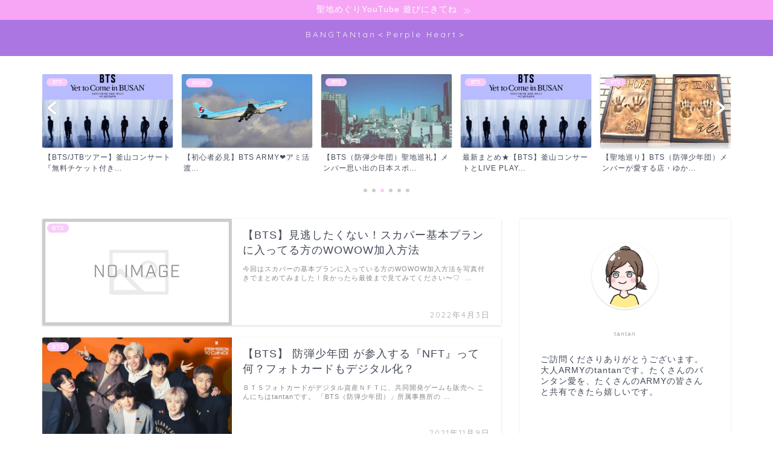

--- FILE ---
content_type: text/html; charset=UTF-8
request_url: https://bantanbts.com/page/4/
body_size: 22091
content:
<!DOCTYPE html>
<html lang="ja">
<head prefix="og: http://ogp.me/ns# fb: http://ogp.me/ns/fb# article: http://ogp.me/ns/article#">
<meta charset="utf-8">
<meta http-equiv="X-UA-Compatible" content="IE=edge">
<meta name="viewport" content="width=device-width, initial-scale=1">
<!-- ここからOGP -->
<meta property="og:type" content="blog">
<meta property="og:title" content="BANGTANtan&lt;BTS防弾少年が好き&gt;｜BTS聖地めぐりはしあわせめぐり❤︎">
<meta property="og:url" content="https://bantanbts.com">
<meta property="og:description" content="BTS防弾少年団を追いかける、ARMY母娘のバンタン応援ブログです。溢れて止まらないバンタン愛で毎日が幸せ♡聖地めぐりやメンバープロフィールや掛け声まとめ、歌詞や出演情報などわかりやすくまとめるように心がけてます。新規ARMYさんのお役に立てば嬉しいです。">
<meta property="og:image" content="https://bantanbts.com/wp-content/uploads/2019/11/topimage6-1-1-3.png">
<meta property="og:site_name" content="BANGTANtan&lt;BTS防弾少年が好き&gt;">
<meta property="fb:admins" content="">
<meta name="twitter:card" content="summary_large_image">
<!-- ここまでOGP --> 

<meta name="description" itemprop="description" content="BTS防弾少年団を追いかける、ARMY母娘のバンタン応援ブログです。溢れて止まらないバンタン愛で毎日が幸せ♡聖地めぐりやメンバープロフィールや掛け声まとめ、歌詞や出演情報などわかりやすくまとめるように心がけてます。新規ARMYさんのお役に立てば嬉しいです。">
<link rel="canonical" href="https://bantanbts.com">
<title>BANGTANtan＜防弾少年団が好き&gt; - パート 4</title>

		<!-- All in One SEO 4.9.3 - aioseo.com -->
	<meta name="description" content="BTS(防弾少年団）の情報をまとめるのアーミーのブログ。バンタンが大好きなあなたへ！メンバー・ライブ・新曲・CDアルバムDVD・グッズ・など様々の最新情報をお届けします。 - パート 4" />
	<meta name="robots" content="noindex, nofollow, max-image-preview:large" />
	<link rel="canonical" href="https://bantanbts.com/page/4/" />
	<link rel="prev" href="https://bantanbts.com/page/3/" />
	<link rel="next" href="https://bantanbts.com/page/5/" />
	<meta name="generator" content="All in One SEO (AIOSEO) 4.9.3" />
		<meta property="og:locale" content="ja_JP" />
		<meta property="og:site_name" content="BANGTANtan | BTS聖地めぐりはしあわせめぐり❤︎" />
		<meta property="og:type" content="article" />
		<meta property="og:title" content="BANGTANtan＜防弾少年団が好き&gt; - パート 4" />
		<meta property="og:description" content="BTS(防弾少年団）の情報をまとめるのアーミーのブログ。バンタンが大好きなあなたへ！メンバー・ライブ・新曲・CDアルバムDVD・グッズ・など様々の最新情報をお届けします。 - パート 4" />
		<meta property="og:url" content="https://bantanbts.com/page/4/" />
		<meta name="twitter:card" content="summary" />
		<meta name="twitter:site" content="@oyakoARMY" />
		<meta name="twitter:title" content="BANGTANtan＜防弾少年団が好き&gt; - パート 4" />
		<meta name="twitter:description" content="BTS(防弾少年団）の情報をまとめるのアーミーのブログ。バンタンが大好きなあなたへ！メンバー・ライブ・新曲・CDアルバムDVD・グッズ・など様々の最新情報をお届けします。 - パート 4" />
		<script type="application/ld+json" class="aioseo-schema">
			{"@context":"https:\/\/schema.org","@graph":[{"@type":"BreadcrumbList","@id":"https:\/\/bantanbts.com\/page\/4\/#breadcrumblist","itemListElement":[{"@type":"ListItem","@id":"https:\/\/bantanbts.com#listItem","position":1,"name":"Home","item":"https:\/\/bantanbts.com","nextItem":{"@type":"ListItem","@id":"https:\/\/bantanbts.com\/page\/4#listItem","name":"\u30da\u30fc\u30b8 4"}},{"@type":"ListItem","@id":"https:\/\/bantanbts.com\/page\/4#listItem","position":2,"name":"\u30da\u30fc\u30b8 4","previousItem":{"@type":"ListItem","@id":"https:\/\/bantanbts.com#listItem","name":"Home"}}]},{"@type":"CollectionPage","@id":"https:\/\/bantanbts.com\/page\/4\/#collectionpage","url":"https:\/\/bantanbts.com\/page\/4\/","name":"BANGTANtan\uff1c\u9632\u5f3e\u5c11\u5e74\u56e3\u304c\u597d\u304d> - \u30d1\u30fc\u30c8 4","description":"BTS(\u9632\u5f3e\u5c11\u5e74\u56e3\uff09\u306e\u60c5\u5831\u3092\u307e\u3068\u3081\u308b\u306e\u30a2\u30fc\u30df\u30fc\u306e\u30d6\u30ed\u30b0\u3002\u30d0\u30f3\u30bf\u30f3\u304c\u5927\u597d\u304d\u306a\u3042\u306a\u305f\u3078\uff01\u30e1\u30f3\u30d0\u30fc\u30fb\u30e9\u30a4\u30d6\u30fb\u65b0\u66f2\u30fbCD\u30a2\u30eb\u30d0\u30e0DVD\u30fb\u30b0\u30c3\u30ba\u30fb\u306a\u3069\u69d8\u3005\u306e\u6700\u65b0\u60c5\u5831\u3092\u304a\u5c4a\u3051\u3057\u307e\u3059\u3002 - \u30d1\u30fc\u30c8 4","inLanguage":"ja","isPartOf":{"@id":"https:\/\/bantanbts.com\/#website"},"breadcrumb":{"@id":"https:\/\/bantanbts.com\/page\/4\/#breadcrumblist"},"about":{"@id":"https:\/\/bantanbts.com\/#person"}},{"@type":"Person","@id":"https:\/\/bantanbts.com\/#person","name":"BANGTANtan","image":{"@type":"ImageObject","@id":"https:\/\/bantanbts.com\/page\/4\/#personImage","url":"https:\/\/bantanbts.com\/wp-content\/uploads\/2019\/12\/IMG_7337-150x150.png","width":96,"height":96,"caption":"BANGTANtan"}},{"@type":"WebSite","@id":"https:\/\/bantanbts.com\/#website","url":"https:\/\/bantanbts.com\/","name":"BANGTANtan","description":"BTS\u8056\u5730\u3081\u3050\u308a\u306f\u3057\u3042\u308f\u305b\u3081\u3050\u308a\u2764\ufe0e","inLanguage":"ja","publisher":{"@id":"https:\/\/bantanbts.com\/#person"}}]}
		</script>
		<!-- All in One SEO -->

<link rel='dns-prefetch' href='//ajax.googleapis.com' />
<link rel='dns-prefetch' href='//www.google.com' />
<link rel='dns-prefetch' href='//cdnjs.cloudflare.com' />
<link rel="alternate" type="application/rss+xml" title="BANGTANtan&lt;BTS防弾少年が好き&gt; &raquo; フィード" href="https://bantanbts.com/feed/" />
<link rel="alternate" type="application/rss+xml" title="BANGTANtan&lt;BTS防弾少年が好き&gt; &raquo; コメントフィード" href="https://bantanbts.com/comments/feed/" />
		<!-- This site uses the Google Analytics by MonsterInsights plugin v9.11.1 - Using Analytics tracking - https://www.monsterinsights.com/ -->
							<script src="//www.googletagmanager.com/gtag/js?id=G-XTE1EJ1N72"  data-cfasync="false" data-wpfc-render="false" type="text/javascript" async></script>
			<script data-cfasync="false" data-wpfc-render="false" type="text/javascript">
				var mi_version = '9.11.1';
				var mi_track_user = true;
				var mi_no_track_reason = '';
								var MonsterInsightsDefaultLocations = {"page_location":"https:\/\/bantanbts.com\/page\/4\/"};
								if ( typeof MonsterInsightsPrivacyGuardFilter === 'function' ) {
					var MonsterInsightsLocations = (typeof MonsterInsightsExcludeQuery === 'object') ? MonsterInsightsPrivacyGuardFilter( MonsterInsightsExcludeQuery ) : MonsterInsightsPrivacyGuardFilter( MonsterInsightsDefaultLocations );
				} else {
					var MonsterInsightsLocations = (typeof MonsterInsightsExcludeQuery === 'object') ? MonsterInsightsExcludeQuery : MonsterInsightsDefaultLocations;
				}

								var disableStrs = [
										'ga-disable-G-XTE1EJ1N72',
									];

				/* Function to detect opted out users */
				function __gtagTrackerIsOptedOut() {
					for (var index = 0; index < disableStrs.length; index++) {
						if (document.cookie.indexOf(disableStrs[index] + '=true') > -1) {
							return true;
						}
					}

					return false;
				}

				/* Disable tracking if the opt-out cookie exists. */
				if (__gtagTrackerIsOptedOut()) {
					for (var index = 0; index < disableStrs.length; index++) {
						window[disableStrs[index]] = true;
					}
				}

				/* Opt-out function */
				function __gtagTrackerOptout() {
					for (var index = 0; index < disableStrs.length; index++) {
						document.cookie = disableStrs[index] + '=true; expires=Thu, 31 Dec 2099 23:59:59 UTC; path=/';
						window[disableStrs[index]] = true;
					}
				}

				if ('undefined' === typeof gaOptout) {
					function gaOptout() {
						__gtagTrackerOptout();
					}
				}
								window.dataLayer = window.dataLayer || [];

				window.MonsterInsightsDualTracker = {
					helpers: {},
					trackers: {},
				};
				if (mi_track_user) {
					function __gtagDataLayer() {
						dataLayer.push(arguments);
					}

					function __gtagTracker(type, name, parameters) {
						if (!parameters) {
							parameters = {};
						}

						if (parameters.send_to) {
							__gtagDataLayer.apply(null, arguments);
							return;
						}

						if (type === 'event') {
														parameters.send_to = monsterinsights_frontend.v4_id;
							var hookName = name;
							if (typeof parameters['event_category'] !== 'undefined') {
								hookName = parameters['event_category'] + ':' + name;
							}

							if (typeof MonsterInsightsDualTracker.trackers[hookName] !== 'undefined') {
								MonsterInsightsDualTracker.trackers[hookName](parameters);
							} else {
								__gtagDataLayer('event', name, parameters);
							}
							
						} else {
							__gtagDataLayer.apply(null, arguments);
						}
					}

					__gtagTracker('js', new Date());
					__gtagTracker('set', {
						'developer_id.dZGIzZG': true,
											});
					if ( MonsterInsightsLocations.page_location ) {
						__gtagTracker('set', MonsterInsightsLocations);
					}
										__gtagTracker('config', 'G-XTE1EJ1N72', {"forceSSL":"true","link_attribution":"true"} );
										window.gtag = __gtagTracker;										(function () {
						/* https://developers.google.com/analytics/devguides/collection/analyticsjs/ */
						/* ga and __gaTracker compatibility shim. */
						var noopfn = function () {
							return null;
						};
						var newtracker = function () {
							return new Tracker();
						};
						var Tracker = function () {
							return null;
						};
						var p = Tracker.prototype;
						p.get = noopfn;
						p.set = noopfn;
						p.send = function () {
							var args = Array.prototype.slice.call(arguments);
							args.unshift('send');
							__gaTracker.apply(null, args);
						};
						var __gaTracker = function () {
							var len = arguments.length;
							if (len === 0) {
								return;
							}
							var f = arguments[len - 1];
							if (typeof f !== 'object' || f === null || typeof f.hitCallback !== 'function') {
								if ('send' === arguments[0]) {
									var hitConverted, hitObject = false, action;
									if ('event' === arguments[1]) {
										if ('undefined' !== typeof arguments[3]) {
											hitObject = {
												'eventAction': arguments[3],
												'eventCategory': arguments[2],
												'eventLabel': arguments[4],
												'value': arguments[5] ? arguments[5] : 1,
											}
										}
									}
									if ('pageview' === arguments[1]) {
										if ('undefined' !== typeof arguments[2]) {
											hitObject = {
												'eventAction': 'page_view',
												'page_path': arguments[2],
											}
										}
									}
									if (typeof arguments[2] === 'object') {
										hitObject = arguments[2];
									}
									if (typeof arguments[5] === 'object') {
										Object.assign(hitObject, arguments[5]);
									}
									if ('undefined' !== typeof arguments[1].hitType) {
										hitObject = arguments[1];
										if ('pageview' === hitObject.hitType) {
											hitObject.eventAction = 'page_view';
										}
									}
									if (hitObject) {
										action = 'timing' === arguments[1].hitType ? 'timing_complete' : hitObject.eventAction;
										hitConverted = mapArgs(hitObject);
										__gtagTracker('event', action, hitConverted);
									}
								}
								return;
							}

							function mapArgs(args) {
								var arg, hit = {};
								var gaMap = {
									'eventCategory': 'event_category',
									'eventAction': 'event_action',
									'eventLabel': 'event_label',
									'eventValue': 'event_value',
									'nonInteraction': 'non_interaction',
									'timingCategory': 'event_category',
									'timingVar': 'name',
									'timingValue': 'value',
									'timingLabel': 'event_label',
									'page': 'page_path',
									'location': 'page_location',
									'title': 'page_title',
									'referrer' : 'page_referrer',
								};
								for (arg in args) {
																		if (!(!args.hasOwnProperty(arg) || !gaMap.hasOwnProperty(arg))) {
										hit[gaMap[arg]] = args[arg];
									} else {
										hit[arg] = args[arg];
									}
								}
								return hit;
							}

							try {
								f.hitCallback();
							} catch (ex) {
							}
						};
						__gaTracker.create = newtracker;
						__gaTracker.getByName = newtracker;
						__gaTracker.getAll = function () {
							return [];
						};
						__gaTracker.remove = noopfn;
						__gaTracker.loaded = true;
						window['__gaTracker'] = __gaTracker;
					})();
									} else {
										console.log("");
					(function () {
						function __gtagTracker() {
							return null;
						}

						window['__gtagTracker'] = __gtagTracker;
						window['gtag'] = __gtagTracker;
					})();
									}
			</script>
							<!-- / Google Analytics by MonsterInsights -->
		<style id='wp-img-auto-sizes-contain-inline-css' type='text/css'>
img:is([sizes=auto i],[sizes^="auto," i]){contain-intrinsic-size:3000px 1500px}
/*# sourceURL=wp-img-auto-sizes-contain-inline-css */
</style>
<style id='wp-emoji-styles-inline-css' type='text/css'>

	img.wp-smiley, img.emoji {
		display: inline !important;
		border: none !important;
		box-shadow: none !important;
		height: 1em !important;
		width: 1em !important;
		margin: 0 0.07em !important;
		vertical-align: -0.1em !important;
		background: none !important;
		padding: 0 !important;
	}
/*# sourceURL=wp-emoji-styles-inline-css */
</style>
<style id='wp-block-library-inline-css' type='text/css'>
:root{--wp-block-synced-color:#7a00df;--wp-block-synced-color--rgb:122,0,223;--wp-bound-block-color:var(--wp-block-synced-color);--wp-editor-canvas-background:#ddd;--wp-admin-theme-color:#007cba;--wp-admin-theme-color--rgb:0,124,186;--wp-admin-theme-color-darker-10:#006ba1;--wp-admin-theme-color-darker-10--rgb:0,107,160.5;--wp-admin-theme-color-darker-20:#005a87;--wp-admin-theme-color-darker-20--rgb:0,90,135;--wp-admin-border-width-focus:2px}@media (min-resolution:192dpi){:root{--wp-admin-border-width-focus:1.5px}}.wp-element-button{cursor:pointer}:root .has-very-light-gray-background-color{background-color:#eee}:root .has-very-dark-gray-background-color{background-color:#313131}:root .has-very-light-gray-color{color:#eee}:root .has-very-dark-gray-color{color:#313131}:root .has-vivid-green-cyan-to-vivid-cyan-blue-gradient-background{background:linear-gradient(135deg,#00d084,#0693e3)}:root .has-purple-crush-gradient-background{background:linear-gradient(135deg,#34e2e4,#4721fb 50%,#ab1dfe)}:root .has-hazy-dawn-gradient-background{background:linear-gradient(135deg,#faaca8,#dad0ec)}:root .has-subdued-olive-gradient-background{background:linear-gradient(135deg,#fafae1,#67a671)}:root .has-atomic-cream-gradient-background{background:linear-gradient(135deg,#fdd79a,#004a59)}:root .has-nightshade-gradient-background{background:linear-gradient(135deg,#330968,#31cdcf)}:root .has-midnight-gradient-background{background:linear-gradient(135deg,#020381,#2874fc)}:root{--wp--preset--font-size--normal:16px;--wp--preset--font-size--huge:42px}.has-regular-font-size{font-size:1em}.has-larger-font-size{font-size:2.625em}.has-normal-font-size{font-size:var(--wp--preset--font-size--normal)}.has-huge-font-size{font-size:var(--wp--preset--font-size--huge)}.has-text-align-center{text-align:center}.has-text-align-left{text-align:left}.has-text-align-right{text-align:right}.has-fit-text{white-space:nowrap!important}#end-resizable-editor-section{display:none}.aligncenter{clear:both}.items-justified-left{justify-content:flex-start}.items-justified-center{justify-content:center}.items-justified-right{justify-content:flex-end}.items-justified-space-between{justify-content:space-between}.screen-reader-text{border:0;clip-path:inset(50%);height:1px;margin:-1px;overflow:hidden;padding:0;position:absolute;width:1px;word-wrap:normal!important}.screen-reader-text:focus{background-color:#ddd;clip-path:none;color:#444;display:block;font-size:1em;height:auto;left:5px;line-height:normal;padding:15px 23px 14px;text-decoration:none;top:5px;width:auto;z-index:100000}html :where(.has-border-color){border-style:solid}html :where([style*=border-top-color]){border-top-style:solid}html :where([style*=border-right-color]){border-right-style:solid}html :where([style*=border-bottom-color]){border-bottom-style:solid}html :where([style*=border-left-color]){border-left-style:solid}html :where([style*=border-width]){border-style:solid}html :where([style*=border-top-width]){border-top-style:solid}html :where([style*=border-right-width]){border-right-style:solid}html :where([style*=border-bottom-width]){border-bottom-style:solid}html :where([style*=border-left-width]){border-left-style:solid}html :where(img[class*=wp-image-]){height:auto;max-width:100%}:where(figure){margin:0 0 1em}html :where(.is-position-sticky){--wp-admin--admin-bar--position-offset:var(--wp-admin--admin-bar--height,0px)}@media screen and (max-width:600px){html :where(.is-position-sticky){--wp-admin--admin-bar--position-offset:0px}}

/*# sourceURL=wp-block-library-inline-css */
</style><style id='global-styles-inline-css' type='text/css'>
:root{--wp--preset--aspect-ratio--square: 1;--wp--preset--aspect-ratio--4-3: 4/3;--wp--preset--aspect-ratio--3-4: 3/4;--wp--preset--aspect-ratio--3-2: 3/2;--wp--preset--aspect-ratio--2-3: 2/3;--wp--preset--aspect-ratio--16-9: 16/9;--wp--preset--aspect-ratio--9-16: 9/16;--wp--preset--color--black: #000000;--wp--preset--color--cyan-bluish-gray: #abb8c3;--wp--preset--color--white: #ffffff;--wp--preset--color--pale-pink: #f78da7;--wp--preset--color--vivid-red: #cf2e2e;--wp--preset--color--luminous-vivid-orange: #ff6900;--wp--preset--color--luminous-vivid-amber: #fcb900;--wp--preset--color--light-green-cyan: #7bdcb5;--wp--preset--color--vivid-green-cyan: #00d084;--wp--preset--color--pale-cyan-blue: #8ed1fc;--wp--preset--color--vivid-cyan-blue: #0693e3;--wp--preset--color--vivid-purple: #9b51e0;--wp--preset--gradient--vivid-cyan-blue-to-vivid-purple: linear-gradient(135deg,rgb(6,147,227) 0%,rgb(155,81,224) 100%);--wp--preset--gradient--light-green-cyan-to-vivid-green-cyan: linear-gradient(135deg,rgb(122,220,180) 0%,rgb(0,208,130) 100%);--wp--preset--gradient--luminous-vivid-amber-to-luminous-vivid-orange: linear-gradient(135deg,rgb(252,185,0) 0%,rgb(255,105,0) 100%);--wp--preset--gradient--luminous-vivid-orange-to-vivid-red: linear-gradient(135deg,rgb(255,105,0) 0%,rgb(207,46,46) 100%);--wp--preset--gradient--very-light-gray-to-cyan-bluish-gray: linear-gradient(135deg,rgb(238,238,238) 0%,rgb(169,184,195) 100%);--wp--preset--gradient--cool-to-warm-spectrum: linear-gradient(135deg,rgb(74,234,220) 0%,rgb(151,120,209) 20%,rgb(207,42,186) 40%,rgb(238,44,130) 60%,rgb(251,105,98) 80%,rgb(254,248,76) 100%);--wp--preset--gradient--blush-light-purple: linear-gradient(135deg,rgb(255,206,236) 0%,rgb(152,150,240) 100%);--wp--preset--gradient--blush-bordeaux: linear-gradient(135deg,rgb(254,205,165) 0%,rgb(254,45,45) 50%,rgb(107,0,62) 100%);--wp--preset--gradient--luminous-dusk: linear-gradient(135deg,rgb(255,203,112) 0%,rgb(199,81,192) 50%,rgb(65,88,208) 100%);--wp--preset--gradient--pale-ocean: linear-gradient(135deg,rgb(255,245,203) 0%,rgb(182,227,212) 50%,rgb(51,167,181) 100%);--wp--preset--gradient--electric-grass: linear-gradient(135deg,rgb(202,248,128) 0%,rgb(113,206,126) 100%);--wp--preset--gradient--midnight: linear-gradient(135deg,rgb(2,3,129) 0%,rgb(40,116,252) 100%);--wp--preset--font-size--small: 13px;--wp--preset--font-size--medium: 20px;--wp--preset--font-size--large: 36px;--wp--preset--font-size--x-large: 42px;--wp--preset--spacing--20: 0.44rem;--wp--preset--spacing--30: 0.67rem;--wp--preset--spacing--40: 1rem;--wp--preset--spacing--50: 1.5rem;--wp--preset--spacing--60: 2.25rem;--wp--preset--spacing--70: 3.38rem;--wp--preset--spacing--80: 5.06rem;--wp--preset--shadow--natural: 6px 6px 9px rgba(0, 0, 0, 0.2);--wp--preset--shadow--deep: 12px 12px 50px rgba(0, 0, 0, 0.4);--wp--preset--shadow--sharp: 6px 6px 0px rgba(0, 0, 0, 0.2);--wp--preset--shadow--outlined: 6px 6px 0px -3px rgb(255, 255, 255), 6px 6px rgb(0, 0, 0);--wp--preset--shadow--crisp: 6px 6px 0px rgb(0, 0, 0);}:where(.is-layout-flex){gap: 0.5em;}:where(.is-layout-grid){gap: 0.5em;}body .is-layout-flex{display: flex;}.is-layout-flex{flex-wrap: wrap;align-items: center;}.is-layout-flex > :is(*, div){margin: 0;}body .is-layout-grid{display: grid;}.is-layout-grid > :is(*, div){margin: 0;}:where(.wp-block-columns.is-layout-flex){gap: 2em;}:where(.wp-block-columns.is-layout-grid){gap: 2em;}:where(.wp-block-post-template.is-layout-flex){gap: 1.25em;}:where(.wp-block-post-template.is-layout-grid){gap: 1.25em;}.has-black-color{color: var(--wp--preset--color--black) !important;}.has-cyan-bluish-gray-color{color: var(--wp--preset--color--cyan-bluish-gray) !important;}.has-white-color{color: var(--wp--preset--color--white) !important;}.has-pale-pink-color{color: var(--wp--preset--color--pale-pink) !important;}.has-vivid-red-color{color: var(--wp--preset--color--vivid-red) !important;}.has-luminous-vivid-orange-color{color: var(--wp--preset--color--luminous-vivid-orange) !important;}.has-luminous-vivid-amber-color{color: var(--wp--preset--color--luminous-vivid-amber) !important;}.has-light-green-cyan-color{color: var(--wp--preset--color--light-green-cyan) !important;}.has-vivid-green-cyan-color{color: var(--wp--preset--color--vivid-green-cyan) !important;}.has-pale-cyan-blue-color{color: var(--wp--preset--color--pale-cyan-blue) !important;}.has-vivid-cyan-blue-color{color: var(--wp--preset--color--vivid-cyan-blue) !important;}.has-vivid-purple-color{color: var(--wp--preset--color--vivid-purple) !important;}.has-black-background-color{background-color: var(--wp--preset--color--black) !important;}.has-cyan-bluish-gray-background-color{background-color: var(--wp--preset--color--cyan-bluish-gray) !important;}.has-white-background-color{background-color: var(--wp--preset--color--white) !important;}.has-pale-pink-background-color{background-color: var(--wp--preset--color--pale-pink) !important;}.has-vivid-red-background-color{background-color: var(--wp--preset--color--vivid-red) !important;}.has-luminous-vivid-orange-background-color{background-color: var(--wp--preset--color--luminous-vivid-orange) !important;}.has-luminous-vivid-amber-background-color{background-color: var(--wp--preset--color--luminous-vivid-amber) !important;}.has-light-green-cyan-background-color{background-color: var(--wp--preset--color--light-green-cyan) !important;}.has-vivid-green-cyan-background-color{background-color: var(--wp--preset--color--vivid-green-cyan) !important;}.has-pale-cyan-blue-background-color{background-color: var(--wp--preset--color--pale-cyan-blue) !important;}.has-vivid-cyan-blue-background-color{background-color: var(--wp--preset--color--vivid-cyan-blue) !important;}.has-vivid-purple-background-color{background-color: var(--wp--preset--color--vivid-purple) !important;}.has-black-border-color{border-color: var(--wp--preset--color--black) !important;}.has-cyan-bluish-gray-border-color{border-color: var(--wp--preset--color--cyan-bluish-gray) !important;}.has-white-border-color{border-color: var(--wp--preset--color--white) !important;}.has-pale-pink-border-color{border-color: var(--wp--preset--color--pale-pink) !important;}.has-vivid-red-border-color{border-color: var(--wp--preset--color--vivid-red) !important;}.has-luminous-vivid-orange-border-color{border-color: var(--wp--preset--color--luminous-vivid-orange) !important;}.has-luminous-vivid-amber-border-color{border-color: var(--wp--preset--color--luminous-vivid-amber) !important;}.has-light-green-cyan-border-color{border-color: var(--wp--preset--color--light-green-cyan) !important;}.has-vivid-green-cyan-border-color{border-color: var(--wp--preset--color--vivid-green-cyan) !important;}.has-pale-cyan-blue-border-color{border-color: var(--wp--preset--color--pale-cyan-blue) !important;}.has-vivid-cyan-blue-border-color{border-color: var(--wp--preset--color--vivid-cyan-blue) !important;}.has-vivid-purple-border-color{border-color: var(--wp--preset--color--vivid-purple) !important;}.has-vivid-cyan-blue-to-vivid-purple-gradient-background{background: var(--wp--preset--gradient--vivid-cyan-blue-to-vivid-purple) !important;}.has-light-green-cyan-to-vivid-green-cyan-gradient-background{background: var(--wp--preset--gradient--light-green-cyan-to-vivid-green-cyan) !important;}.has-luminous-vivid-amber-to-luminous-vivid-orange-gradient-background{background: var(--wp--preset--gradient--luminous-vivid-amber-to-luminous-vivid-orange) !important;}.has-luminous-vivid-orange-to-vivid-red-gradient-background{background: var(--wp--preset--gradient--luminous-vivid-orange-to-vivid-red) !important;}.has-very-light-gray-to-cyan-bluish-gray-gradient-background{background: var(--wp--preset--gradient--very-light-gray-to-cyan-bluish-gray) !important;}.has-cool-to-warm-spectrum-gradient-background{background: var(--wp--preset--gradient--cool-to-warm-spectrum) !important;}.has-blush-light-purple-gradient-background{background: var(--wp--preset--gradient--blush-light-purple) !important;}.has-blush-bordeaux-gradient-background{background: var(--wp--preset--gradient--blush-bordeaux) !important;}.has-luminous-dusk-gradient-background{background: var(--wp--preset--gradient--luminous-dusk) !important;}.has-pale-ocean-gradient-background{background: var(--wp--preset--gradient--pale-ocean) !important;}.has-electric-grass-gradient-background{background: var(--wp--preset--gradient--electric-grass) !important;}.has-midnight-gradient-background{background: var(--wp--preset--gradient--midnight) !important;}.has-small-font-size{font-size: var(--wp--preset--font-size--small) !important;}.has-medium-font-size{font-size: var(--wp--preset--font-size--medium) !important;}.has-large-font-size{font-size: var(--wp--preset--font-size--large) !important;}.has-x-large-font-size{font-size: var(--wp--preset--font-size--x-large) !important;}
/*# sourceURL=global-styles-inline-css */
</style>

<style id='classic-theme-styles-inline-css' type='text/css'>
/*! This file is auto-generated */
.wp-block-button__link{color:#fff;background-color:#32373c;border-radius:9999px;box-shadow:none;text-decoration:none;padding:calc(.667em + 2px) calc(1.333em + 2px);font-size:1.125em}.wp-block-file__button{background:#32373c;color:#fff;text-decoration:none}
/*# sourceURL=/wp-includes/css/classic-themes.min.css */
</style>
<link rel='stylesheet' id='contact-form-7-css' href='https://bantanbts.com/wp-content/plugins/contact-form-7/includes/css/styles.css?ver=6.1.4' type='text/css' media='all' />
<link rel='stylesheet' id='ppress-frontend-css' href='https://bantanbts.com/wp-content/plugins/wp-user-avatar/assets/css/frontend.min.css?ver=4.16.8' type='text/css' media='all' />
<link rel='stylesheet' id='ppress-flatpickr-css' href='https://bantanbts.com/wp-content/plugins/wp-user-avatar/assets/flatpickr/flatpickr.min.css?ver=4.16.8' type='text/css' media='all' />
<link rel='stylesheet' id='ppress-select2-css' href='https://bantanbts.com/wp-content/plugins/wp-user-avatar/assets/select2/select2.min.css?ver=6.9' type='text/css' media='all' />
<link rel='stylesheet' id='yyi_rinker_stylesheet-css' href='https://bantanbts.com/wp-content/plugins/yyi-rinker/css/style.css?v=1.11.1&#038;ver=6.9' type='text/css' media='all' />
<link rel='stylesheet' id='parent-style-css' href='https://bantanbts.com/wp-content/themes/jin/style.css?ver=6.9' type='text/css' media='all' />
<link rel='stylesheet' id='theme-style-css' href='https://bantanbts.com/wp-content/themes/jin-child/style.css?ver=6.9' type='text/css' media='all' />
<link rel='stylesheet' id='swiper-style-css' href='https://cdnjs.cloudflare.com/ajax/libs/Swiper/4.0.7/css/swiper.min.css?ver=6.9' type='text/css' media='all' />
<script type="text/javascript" src="https://bantanbts.com/wp-content/plugins/google-analytics-for-wordpress/assets/js/frontend-gtag.min.js?ver=9.11.1" id="monsterinsights-frontend-script-js" async="async" data-wp-strategy="async"></script>
<script data-cfasync="false" data-wpfc-render="false" type="text/javascript" id='monsterinsights-frontend-script-js-extra'>/* <![CDATA[ */
var monsterinsights_frontend = {"js_events_tracking":"true","download_extensions":"doc,pdf,ppt,zip,xls,docx,pptx,xlsx","inbound_paths":"[{\"path\":\"\\\/go\\\/\",\"label\":\"affiliate\"},{\"path\":\"\\\/recommend\\\/\",\"label\":\"affiliate\"}]","home_url":"https:\/\/bantanbts.com","hash_tracking":"false","v4_id":"G-XTE1EJ1N72"};/* ]]> */
</script>
<script type="text/javascript" src="https://ajax.googleapis.com/ajax/libs/jquery/1.12.4/jquery.min.js?ver=6.9" id="jquery-js"></script>
<script type="text/javascript" src="https://bantanbts.com/wp-content/plugins/wp-user-avatar/assets/flatpickr/flatpickr.min.js?ver=4.16.8" id="ppress-flatpickr-js"></script>
<script type="text/javascript" src="https://bantanbts.com/wp-content/plugins/wp-user-avatar/assets/select2/select2.min.js?ver=4.16.8" id="ppress-select2-js"></script>
<script type="text/javascript" src="https://bantanbts.com/wp-content/plugins/yyi-rinker/js/event-tracking.js?v=1.11.1" id="yyi_rinker_event_tracking_script-js"></script>
<link rel="https://api.w.org/" href="https://bantanbts.com/wp-json/" /><script type="text/javascript" language="javascript">
    var vc_pid = "886925713";
</script><script type="text/javascript" src="//aml.valuecommerce.com/vcdal.js" async></script><style>
.yyi-rinker-images {
    display: flex;
    justify-content: center;
    align-items: center;
    position: relative;

}
div.yyi-rinker-image img.yyi-rinker-main-img.hidden {
    display: none;
}

.yyi-rinker-images-arrow {
    cursor: pointer;
    position: absolute;
    top: 50%;
    display: block;
    margin-top: -11px;
    opacity: 0.6;
    width: 22px;
}

.yyi-rinker-images-arrow-left{
    left: -10px;
}
.yyi-rinker-images-arrow-right{
    right: -10px;
}

.yyi-rinker-images-arrow-left.hidden {
    display: none;
}

.yyi-rinker-images-arrow-right.hidden {
    display: none;
}
div.yyi-rinker-contents.yyi-rinker-design-tate  div.yyi-rinker-box{
    flex-direction: column;
}

div.yyi-rinker-contents.yyi-rinker-design-slim div.yyi-rinker-box .yyi-rinker-links {
    flex-direction: column;
}

div.yyi-rinker-contents.yyi-rinker-design-slim div.yyi-rinker-info {
    width: 100%;
}

div.yyi-rinker-contents.yyi-rinker-design-slim .yyi-rinker-title {
    text-align: center;
}

div.yyi-rinker-contents.yyi-rinker-design-slim .yyi-rinker-links {
    text-align: center;
}
div.yyi-rinker-contents.yyi-rinker-design-slim .yyi-rinker-image {
    margin: auto;
}

div.yyi-rinker-contents.yyi-rinker-design-slim div.yyi-rinker-info ul.yyi-rinker-links li {
	align-self: stretch;
}
div.yyi-rinker-contents.yyi-rinker-design-slim div.yyi-rinker-box div.yyi-rinker-info {
	padding: 0;
}
div.yyi-rinker-contents.yyi-rinker-design-slim div.yyi-rinker-box {
	flex-direction: column;
	padding: 14px 5px 0;
}

.yyi-rinker-design-slim div.yyi-rinker-box div.yyi-rinker-info {
	text-align: center;
}

.yyi-rinker-design-slim div.price-box span.price {
	display: block;
}

div.yyi-rinker-contents.yyi-rinker-design-slim div.yyi-rinker-info div.yyi-rinker-title a{
	font-size:16px;
}

div.yyi-rinker-contents.yyi-rinker-design-slim ul.yyi-rinker-links li.amazonkindlelink:before,  div.yyi-rinker-contents.yyi-rinker-design-slim ul.yyi-rinker-links li.amazonlink:before,  div.yyi-rinker-contents.yyi-rinker-design-slim ul.yyi-rinker-links li.rakutenlink:before, div.yyi-rinker-contents.yyi-rinker-design-slim ul.yyi-rinker-links li.yahoolink:before, div.yyi-rinker-contents.yyi-rinker-design-slim ul.yyi-rinker-links li.mercarilink:before {
	font-size:12px;
}

div.yyi-rinker-contents.yyi-rinker-design-slim ul.yyi-rinker-links li a {
	font-size: 13px;
}
.entry-content ul.yyi-rinker-links li {
	padding: 0;
}

div.yyi-rinker-contents .yyi-rinker-attention.attention_desing_right_ribbon {
    width: 89px;
    height: 91px;
    position: absolute;
    top: -1px;
    right: -1px;
    left: auto;
    overflow: hidden;
}

div.yyi-rinker-contents .yyi-rinker-attention.attention_desing_right_ribbon span {
    display: inline-block;
    width: 146px;
    position: absolute;
    padding: 4px 0;
    left: -13px;
    top: 12px;
    text-align: center;
    font-size: 12px;
    line-height: 24px;
    -webkit-transform: rotate(45deg);
    transform: rotate(45deg);
    box-shadow: 0 1px 3px rgba(0, 0, 0, 0.2);
}

div.yyi-rinker-contents .yyi-rinker-attention.attention_desing_right_ribbon {
    background: none;
}
.yyi-rinker-attention.attention_desing_right_ribbon .yyi-rinker-attention-after,
.yyi-rinker-attention.attention_desing_right_ribbon .yyi-rinker-attention-before{
display:none;
}
div.yyi-rinker-use-right_ribbon div.yyi-rinker-title {
    margin-right: 2rem;
}

				</style>	<style type="text/css">
		#wrapper {
			background-color: #ffffff;
			background-image: url(https://bantanbts.com/wp-content/uploads/2019/11/seamless_8-1-1-3.png);
					}

		.related-entry-headline-text span:before,
		#comment-title span:before,
		#reply-title span:before {
			background-color: #ac76e2;
			border-color: #ac76e2 !important;
		}

		#breadcrumb:after,
		#page-top a {
			background-color: #ac76e2;
		}

		footer {
			background-color: #ac76e2;
		}

		.footer-inner a,
		#copyright,
		#copyright-center {
			border-color: #ffffff !important;
			color: #ffffff !important;
		}

		#footer-widget-area {
			border-color: #ffffff !important;
		}

		.page-top-footer a {
			color: #ac76e2 !important;
		}

		#breadcrumb ul li,
		#breadcrumb ul li a {
			color: #ac76e2 !important;
		}

		body,
		a,
		a:link,
		a:visited,
		.my-profile,
		.widgettitle,
		.tabBtn-mag label {
			color: #434959;
		}

		a:hover {
			color: #008db7;
		}

		.widget_nav_menu ul>li>a:before,
		.widget_categories ul>li>a:before,
		.widget_pages ul>li>a:before,
		.widget_recent_entries ul>li>a:before,
		.widget_archive ul>li>a:before,
		.widget_archive form:after,
		.widget_categories form:after,
		.widget_nav_menu ul>li>ul.sub-menu>li>a:before,
		.widget_categories ul>li>.children>li>a:before,
		.widget_pages ul>li>.children>li>a:before,
		.widget_nav_menu ul>li>ul.sub-menu>li>ul.sub-menu li>a:before,
		.widget_categories ul>li>.children>li>.children li>a:before,
		.widget_pages ul>li>.children>li>.children li>a:before {
			color: #ac76e2;
		}

		.widget_nav_menu ul .sub-menu .sub-menu li a:before {
			background-color: #434959 !important;
		}
		.d--labeling-act-border{
			border-color: rgba(67,73,89,0.18);
		}
		.c--labeling-act.d--labeling-act-solid{
			background-color: rgba(67,73,89,0.06);
		}
		.a--labeling-act{
			color: rgba(67,73,89,0.6);
		}
		.a--labeling-small-act span{
			background-color: rgba(67,73,89,0.21);
		}
		.c--labeling-act.d--labeling-act-strong{
			background-color: rgba(67,73,89,0.045);
		}
		.d--labeling-act-strong .a--labeling-act{
			color: rgba(67,73,89,0.75);
		}


		footer .footer-widget,
		footer .footer-widget a,
		footer .footer-widget ul li,
		.footer-widget.widget_nav_menu ul>li>a:before,
		.footer-widget.widget_categories ul>li>a:before,
		.footer-widget.widget_recent_entries ul>li>a:before,
		.footer-widget.widget_pages ul>li>a:before,
		.footer-widget.widget_archive ul>li>a:before,
		footer .widget_tag_cloud .tagcloud a:before {
			color: #ffffff !important;
			border-color: #ffffff !important;
		}

		footer .footer-widget .widgettitle {
			color: #ffffff !important;
			border-color: #f9ccf9 !important;
		}

		footer .widget_nav_menu ul .children .children li a:before,
		footer .widget_categories ul .children .children li a:before,
		footer .widget_nav_menu ul .sub-menu .sub-menu li a:before {
			background-color: #ffffff !important;
		}

		#drawernav a:hover,
		.post-list-title,
		#prev-next p,
		#toc_container .toc_list li a {
			color: #434959 !important;
		}

		#header-box {
			background-color: #ac76e2;
		}

		@media (min-width: 768px) {
			.top-image-meta {
				margin-top: calc(0px - 30px);
			}
		}

		@media (min-width: 1200px) {
			.top-image-meta {
				margin-top: calc(0px);
			}
		}

		.pickup-contents:before {
			background-color: #ac76e2 !important;
		}

		.main-image-text {
			color: #555555;
		}

		.main-image-text-sub {
			color: #555555;
		}

		@media (min-width: 481px) {
			#site-info {
				padding-top: 15px !important;
				padding-bottom: 15px !important;
			}
		}

		#site-info span a {
			color: #f4f4f4 !important;
		}

		#headmenu .headsns .line a svg {
			fill: #f4f4f4 !important;
		}

		#headmenu .headsns a,
		#headmenu {
			color: #f4f4f4 !important;
			border-color: #f4f4f4 !important;
		}

		.profile-follow .line-sns a svg {
			fill: #ac76e2 !important;
		}

		.profile-follow .line-sns a:hover svg {
			fill: #f9ccf9 !important;
		}

		.profile-follow a {
			color: #ac76e2 !important;
			border-color: #ac76e2 !important;
		}

		.profile-follow a:hover,
		#headmenu .headsns a:hover {
			color: #f9ccf9 !important;
			border-color: #f9ccf9 !important;
		}

		.search-box:hover {
			color: #f9ccf9 !important;
			border-color: #f9ccf9 !important;
		}

		#header #headmenu .headsns .line a:hover svg {
			fill: #f9ccf9 !important;
		}

		.cps-icon-bar,
		#navtoggle:checked+.sp-menu-open .cps-icon-bar {
			background-color: #f4f4f4;
		}

		#nav-container {
			background-color: #ffffff;
		}

		.menu-box .menu-item svg {
			fill: #6b99cf;
		}

		#drawernav ul.menu-box>li>a,
		#drawernav2 ul.menu-box>li>a,
		#drawernav3 ul.menu-box>li>a,
		#drawernav4 ul.menu-box>li>a,
		#drawernav5 ul.menu-box>li>a,
		#drawernav ul.menu-box>li.menu-item-has-children:after,
		#drawernav2 ul.menu-box>li.menu-item-has-children:after,
		#drawernav3 ul.menu-box>li.menu-item-has-children:after,
		#drawernav4 ul.menu-box>li.menu-item-has-children:after,
		#drawernav5 ul.menu-box>li.menu-item-has-children:after {
			color: #6b99cf !important;
		}

		#drawernav ul.menu-box li a,
		#drawernav2 ul.menu-box li a,
		#drawernav3 ul.menu-box li a,
		#drawernav4 ul.menu-box li a,
		#drawernav5 ul.menu-box li a {
			font-size: 14px !important;
		}

		#drawernav3 ul.menu-box>li {
			color: #434959 !important;
		}

		#drawernav4 .menu-box>.menu-item>a:after,
		#drawernav3 .menu-box>.menu-item>a:after,
		#drawernav .menu-box>.menu-item>a:after {
			background-color: #6b99cf !important;
		}

		#drawernav2 .menu-box>.menu-item:hover,
		#drawernav5 .menu-box>.menu-item:hover {
			border-top-color: #ac76e2 !important;
		}

		.cps-info-bar a {
			background-color: #f7a5f5 !important;
		}

		@media (min-width: 768px) {
			.post-list-mag .post-list-item:not(:nth-child(2n)) {
				margin-right: 2.6%;
			}
		}

		@media (min-width: 768px) {

			#tab-1:checked~.tabBtn-mag li [for="tab-1"]:after,
			#tab-2:checked~.tabBtn-mag li [for="tab-2"]:after,
			#tab-3:checked~.tabBtn-mag li [for="tab-3"]:after,
			#tab-4:checked~.tabBtn-mag li [for="tab-4"]:after {
				border-top-color: #ac76e2 !important;
			}

			.tabBtn-mag label {
				border-bottom-color: #ac76e2 !important;
			}
		}

		#tab-1:checked~.tabBtn-mag li [for="tab-1"],
		#tab-2:checked~.tabBtn-mag li [for="tab-2"],
		#tab-3:checked~.tabBtn-mag li [for="tab-3"],
		#tab-4:checked~.tabBtn-mag li [for="tab-4"],
		#prev-next a.next:after,
		#prev-next a.prev:after,
		.more-cat-button a:hover span:before {
			background-color: #ac76e2 !important;
		}


		.swiper-slide .post-list-cat,
		.post-list-mag .post-list-cat,
		.post-list-mag3col .post-list-cat,
		.post-list-mag-sp1col .post-list-cat,
		.swiper-pagination-bullet-active,
		.pickup-cat,
		.post-list .post-list-cat,
		#breadcrumb .bcHome a:hover span:before,
		.popular-item:nth-child(1) .pop-num,
		.popular-item:nth-child(2) .pop-num,
		.popular-item:nth-child(3) .pop-num {
			background-color: #f9ccf9 !important;
		}

		.sidebar-btn a,
		.profile-sns-menu {
			background-color: #f9ccf9 !important;
		}

		.sp-sns-menu a,
		.pickup-contents-box a:hover .pickup-title {
			border-color: #ac76e2 !important;
			color: #ac76e2 !important;
		}

		.pro-line svg {
			fill: #ac76e2 !important;
		}

		.cps-post-cat a,
		.meta-cat,
		.popular-cat {
			background-color: #f9ccf9 !important;
			border-color: #f9ccf9 !important;
		}

		.tagicon,
		.tag-box a,
		#toc_container .toc_list>li,
		#toc_container .toc_title {
			color: #ac76e2 !important;
		}

		.widget_tag_cloud a::before {
			color: #434959 !important;
		}

		.tag-box a,
		#toc_container:before {
			border-color: #ac76e2 !important;
		}

		.cps-post-cat a:hover {
			color: #008db7 !important;
		}

		.pagination li:not([class*="current"]) a:hover,
		.widget_tag_cloud a:hover {
			background-color: #ac76e2 !important;
		}

		.pagination li:not([class*="current"]) a:hover {
			opacity: 0.5 !important;
		}

		.pagination li.current a {
			background-color: #ac76e2 !important;
			border-color: #ac76e2 !important;
		}

		.nextpage a:hover span {
			color: #ac76e2 !important;
			border-color: #ac76e2 !important;
		}

		.cta-content:before {
			background-color: #6fbfca !important;
		}

		.cta-text,
		.info-title {
			color: #ffffff !important;
		}

		#footer-widget-area.footer_style1 .widgettitle {
			border-color: #f9ccf9 !important;
		}

		.sidebar_style1 .widgettitle,
		.sidebar_style5 .widgettitle {
			border-color: #ac76e2 !important;
		}

		.sidebar_style2 .widgettitle,
		.sidebar_style4 .widgettitle,
		.sidebar_style6 .widgettitle,
		#home-bottom-widget .widgettitle,
		#home-top-widget .widgettitle,
		#post-bottom-widget .widgettitle,
		#post-top-widget .widgettitle {
			background-color: #ac76e2 !important;
		}

		#home-bottom-widget .widget_search .search-box input[type="submit"],
		#home-top-widget .widget_search .search-box input[type="submit"],
		#post-bottom-widget .widget_search .search-box input[type="submit"],
		#post-top-widget .widget_search .search-box input[type="submit"] {
			background-color: #f9ccf9 !important;
		}

		.tn-logo-size {
			font-size: 100% !important;
		}

		@media (min-width: 481px) {
			.tn-logo-size img {
				width: calc(100%*0.5) !important;
			}
		}

		@media (min-width: 768px) {
			.tn-logo-size img {
				width: calc(100%*2.2) !important;
			}
		}

		@media (min-width: 1200px) {
			.tn-logo-size img {
				width: 100% !important;
			}
		}

		.sp-logo-size {
			font-size: 90% !important;
		}

		.sp-logo-size img {
			width: 90% !important;
		}

		.cps-post-main ul>li:before,
		.cps-post-main ol>li:before {
			background-color: #f9ccf9 !important;
		}

		.profile-card .profile-title {
			background-color: #ac76e2 !important;
		}

		.profile-card {
			border-color: #ac76e2 !important;
		}

		.cps-post-main a {
			color: #008db7;
		}

		.cps-post-main .marker {
			background: -webkit-linear-gradient(transparent 60%, #ffcedb 0%);
			background: linear-gradient(transparent 60%, #ffcedb 0%);
		}

		.cps-post-main .marker2 {
			background: -webkit-linear-gradient(transparent 60%, #f7f783 0%);
			background: linear-gradient(transparent 60%, #f7f783 0%);
		}

		.cps-post-main .jic-sc {
			color: #e9546b;
		}


		.simple-box1 {
			border-color: #ef9b9b !important;
		}

		.simple-box2 {
			border-color: #f2bf7d !important;
		}

		.simple-box3 {
			border-color: #b5e28a !important;
		}

		.simple-box4 {
			border-color: #7badd8 !important;
		}

		.simple-box4:before {
			background-color: #7badd8;
		}

		.simple-box5 {
			border-color: #e896c7 !important;
		}

		.simple-box5:before {
			background-color: #e896c7;
		}

		.simple-box6 {
			background-color: #fffdef !important;
		}

		.simple-box7 {
			border-color: #def1f9 !important;
		}

		.simple-box7:before {
			background-color: #def1f9 !important;
		}

		.simple-box8 {
			border-color: #96ddc1 !important;
		}

		.simple-box8:before {
			background-color: #96ddc1 !important;
		}

		.simple-box9:before {
			background-color: #e1c0e8 !important;
		}

		.simple-box9:after {
			border-color: #e1c0e8 #e1c0e8 #fff #fff !important;
		}

		.kaisetsu-box1:before,
		.kaisetsu-box1-title {
			background-color: #ffb49e !important;
		}

		.kaisetsu-box2 {
			border-color: #89c2f4 !important;
		}

		.kaisetsu-box2-title {
			background-color: #89c2f4 !important;
		}

		.kaisetsu-box4 {
			border-color: #ea91a9 !important;
		}

		.kaisetsu-box4-title {
			background-color: #ea91a9 !important;
		}

		.kaisetsu-box5:before {
			background-color: #57b3ba !important;
		}

		.kaisetsu-box5-title {
			background-color: #57b3ba !important;
		}

		.concept-box1 {
			border-color: #85db8f !important;
		}

		.concept-box1:after {
			background-color: #85db8f !important;
		}

		.concept-box1:before {
			content: "ポイント" !important;
			color: #85db8f !important;
		}

		.concept-box2 {
			border-color: #f7cf6a !important;
		}

		.concept-box2:after {
			background-color: #f7cf6a !important;
		}

		.concept-box2:before {
			content: "注意点" !important;
			color: #f7cf6a !important;
		}

		.concept-box3 {
			border-color: #86cee8 !important;
		}

		.concept-box3:after {
			background-color: #86cee8 !important;
		}

		.concept-box3:before {
			content: "良い例" !important;
			color: #86cee8 !important;
		}

		.concept-box4 {
			border-color: #ed8989 !important;
		}

		.concept-box4:after {
			background-color: #ed8989 !important;
		}

		.concept-box4:before {
			content: "悪い例" !important;
			color: #ed8989 !important;
		}

		.concept-box5 {
			border-color: #9e9e9e !important;
		}

		.concept-box5:after {
			background-color: #9e9e9e !important;
		}

		.concept-box5:before {
			content: "参考" !important;
			color: #9e9e9e !important;
		}

		.concept-box6 {
			border-color: #8eaced !important;
		}

		.concept-box6:after {
			background-color: #8eaced !important;
		}

		.concept-box6:before {
			content: "メモ" !important;
			color: #8eaced !important;
		}

		.innerlink-box1,
		.blog-card {
			border-color: #73bc9b !important;
		}

		.innerlink-box1-title {
			background-color: #73bc9b !important;
			border-color: #73bc9b !important;
		}

		.innerlink-box1:before,
		.blog-card-hl-box {
			background-color: #73bc9b !important;
		}

		.jin-ac-box01-title::after {
			color: #ac76e2;
		}

		.color-button01 a,
		.color-button01 a:hover,
		.color-button01:before {
			background-color: #008db7 !important;
		}

		.top-image-btn-color a,
		.top-image-btn-color a:hover,
		.top-image-btn-color:before {
			background-color: #ffcd44 !important;
		}

		.color-button02 a,
		.color-button02 a:hover,
		.color-button02:before {
			background-color: #d9333f !important;
		}

		.color-button01-big a,
		.color-button01-big a:hover,
		.color-button01-big:before {
			background-color: #3296d1 !important;
		}

		.color-button01-big a,
		.color-button01-big:before {
			border-radius: 5px !important;
		}

		.color-button01-big a {
			padding-top: 20px !important;
			padding-bottom: 20px !important;
		}

		.color-button02-big a,
		.color-button02-big a:hover,
		.color-button02-big:before {
			background-color: #83d159 !important;
		}

		.color-button02-big a,
		.color-button02-big:before {
			border-radius: 5px !important;
		}

		.color-button02-big a {
			padding-top: 20px !important;
			padding-bottom: 20px !important;
		}

		.color-button01-big {
			width: 75% !important;
		}

		.color-button02-big {
			width: 75% !important;
		}

		.top-image-btn-color:before,
		.color-button01:before,
		.color-button02:before,
		.color-button01-big:before,
		.color-button02-big:before {
			bottom: -1px;
			left: -1px;
			width: 100%;
			height: 100%;
			border-radius: 6px;
			box-shadow: 0px 1px 5px 0px rgba(0, 0, 0, 0.25);
			-webkit-transition: all .4s;
			transition: all .4s;
		}

		.top-image-btn-color a:hover,
		.color-button01 a:hover,
		.color-button02 a:hover,
		.color-button01-big a:hover,
		.color-button02-big a:hover {
			-webkit-transform: translateY(2px);
			transform: translateY(2px);
			-webkit-filter: brightness(0.95);
			filter: brightness(0.95);
		}

		.top-image-btn-color:hover:before,
		.color-button01:hover:before,
		.color-button02:hover:before,
		.color-button01-big:hover:before,
		.color-button02-big:hover:before {
			-webkit-transform: translateY(2px);
			transform: translateY(2px);
			box-shadow: none !important;
		}

		.h2-style01 h2,
		.h2-style02 h2:before,
		.h2-style03 h2,
		.h2-style04 h2:before,
		.h2-style05 h2,
		.h2-style07 h2:before,
		.h2-style07 h2:after,
		.h3-style03 h3:before,
		.h3-style02 h3:before,
		.h3-style05 h3:before,
		.h3-style07 h3:before,
		.h2-style08 h2:after,
		.h2-style10 h2:before,
		.h2-style10 h2:after,
		.h3-style02 h3:after,
		.h4-style02 h4:before {
			background-color: #ac76e2 !important;
		}

		.h3-style01 h3,
		.h3-style04 h3,
		.h3-style05 h3,
		.h3-style06 h3,
		.h4-style01 h4,
		.h2-style02 h2,
		.h2-style08 h2,
		.h2-style08 h2:before,
		.h2-style09 h2,
		.h4-style03 h4 {
			border-color: #ac76e2 !important;
		}

		.h2-style05 h2:before {
			border-top-color: #ac76e2 !important;
		}

		.h2-style06 h2:before,
		.sidebar_style3 .widgettitle:after {
			background-image: linear-gradient(-45deg,
					transparent 25%,
					#ac76e2 25%,
					#ac76e2 50%,
					transparent 50%,
					transparent 75%,
					#ac76e2 75%,
					#ac76e2);
		}

		.jin-h2-icons.h2-style02 h2 .jic:before,
		.jin-h2-icons.h2-style04 h2 .jic:before,
		.jin-h2-icons.h2-style06 h2 .jic:before,
		.jin-h2-icons.h2-style07 h2 .jic:before,
		.jin-h2-icons.h2-style08 h2 .jic:before,
		.jin-h2-icons.h2-style09 h2 .jic:before,
		.jin-h2-icons.h2-style10 h2 .jic:before,
		.jin-h3-icons.h3-style01 h3 .jic:before,
		.jin-h3-icons.h3-style02 h3 .jic:before,
		.jin-h3-icons.h3-style03 h3 .jic:before,
		.jin-h3-icons.h3-style04 h3 .jic:before,
		.jin-h3-icons.h3-style05 h3 .jic:before,
		.jin-h3-icons.h3-style06 h3 .jic:before,
		.jin-h3-icons.h3-style07 h3 .jic:before,
		.jin-h4-icons.h4-style01 h4 .jic:before,
		.jin-h4-icons.h4-style02 h4 .jic:before,
		.jin-h4-icons.h4-style03 h4 .jic:before,
		.jin-h4-icons.h4-style04 h4 .jic:before {
			color: #ac76e2;
		}

		@media all and (-ms-high-contrast:none) {

			*::-ms-backdrop,
			.color-button01:before,
			.color-button02:before,
			.color-button01-big:before,
			.color-button02-big:before {
				background-color: #595857 !important;
			}
		}

		.jin-lp-h2 h2,
		.jin-lp-h2 h2 {
			background-color: transparent !important;
			border-color: transparent !important;
			color: #434959 !important;
		}

		.jincolumn-h3style2 {
			border-color: #ac76e2 !important;
		}

		.jinlph2-style1 h2:first-letter {
			color: #ac76e2 !important;
		}

		.jinlph2-style2 h2,
		.jinlph2-style3 h2 {
			border-color: #ac76e2 !important;
		}

		.jin-photo-title .jin-fusen1-down,
		.jin-photo-title .jin-fusen1-even,
		.jin-photo-title .jin-fusen1-up {
			border-left-color: #ac76e2;
		}

		.jin-photo-title .jin-fusen2,
		.jin-photo-title .jin-fusen3 {
			background-color: #ac76e2;
		}

		.jin-photo-title .jin-fusen2:before,
		.jin-photo-title .jin-fusen3:before {
			border-top-color: #ac76e2;
		}

		.has-huge-font-size {
			font-size: 42px !important;
		}

		.has-large-font-size {
			font-size: 36px !important;
		}

		.has-medium-font-size {
			font-size: 20px !important;
		}

		.has-normal-font-size {
			font-size: 16px !important;
		}

		.has-small-font-size {
			font-size: 13px !important;
		}
	</style>
<link rel="prev" href="https://bantanbts.com/page/3/" />
<link rel="next" href="https://bantanbts.com/page/5/" />

<!-- BEGIN: WP Social Bookmarking Light HEAD --><script>
    (function (d, s, id) {
        var js, fjs = d.getElementsByTagName(s)[0];
        if (d.getElementById(id)) return;
        js = d.createElement(s);
        js.id = id;
        js.src = "//connect.facebook.net/en_US/sdk.js#xfbml=1&version=v2.7";
        fjs.parentNode.insertBefore(js, fjs);
    }(document, 'script', 'facebook-jssdk'));
</script>
<style type="text/css">.wp_social_bookmarking_light{
    border: 0 !important;
    padding: 10px 0 20px 0 !important;
    margin: 0 !important;
}
.wp_social_bookmarking_light div{
    float: left !important;
    border: 0 !important;
    padding: 0 !important;
    margin: 0 5px 0px 0 !important;
    min-height: 30px !important;
    line-height: 18px !important;
    text-indent: 0 !important;
}
.wp_social_bookmarking_light img{
    border: 0 !important;
    padding: 0;
    margin: 0;
    vertical-align: top !important;
}
.wp_social_bookmarking_light_clear{
    clear: both !important;
}
#fb-root{
    display: none;
}
.wsbl_facebook_like iframe{
    max-width: none !important;
}
.wsbl_pinterest a{
    border: 0px !important;
}
</style>
<!-- END: WP Social Bookmarking Light HEAD -->
<link rel="icon" href="https://bantanbts.com/wp-content/uploads/2021/01/cropped-S__169115650-32x32.jpg" sizes="32x32" />
<link rel="icon" href="https://bantanbts.com/wp-content/uploads/2021/01/cropped-S__169115650-192x192.jpg" sizes="192x192" />
<link rel="apple-touch-icon" href="https://bantanbts.com/wp-content/uploads/2021/01/cropped-S__169115650-180x180.jpg" />
<meta name="msapplication-TileImage" content="https://bantanbts.com/wp-content/uploads/2021/01/cropped-S__169115650-270x270.jpg" />
	
<!--カエレバCSS-->
<link href="https://bantanbts.com/wp-content/themes/jin/css/kaereba.css" rel="stylesheet" />
<!--アプリーチCSS-->
<link href="https://bantanbts.com/wp-content/themes/jin/css/appreach.css" rel="stylesheet" />

<script data-ad-client="ca-pub-5641528353366943" async src="https://pagead2.googlesyndication.com/pagead/js/adsbygoogle.js"></script>
</head>
<body class="home blog paged paged-4 wp-theme-jin wp-child-theme-jin-child" id="nofont-style">
<div id="wrapper">

		
	<div id="scroll-content" class="animate">
	
		<!--ヘッダー-->

									<div class="cps-info-bar animate">
			<a href="https://www.youtube.com/channel/UC_ddY5jLAxTL0OsUU-29M5w"><span>聖地めぐりYouTube 遊びにきてね</span></a>
		</div>
		
<div id="header-box" class="tn_on header-box animate">
	<div id="header" class="header-type2 header animate">
		
		<div id="site-info" class="ef">
												<span class="tn-logo-size"><a href='https://bantanbts.com/' title='BANGTANtan&lt;BTS防弾少年が好き&gt;' rel='home'>BANGTANtan＜Perple Heart＞</a></span>
									</div>

	
		
	</div>
	
		
</div>

		
		
		<!--ヘッダー-->

		<div class="clearfix"></div>

			
								<div class="pickup-contents-box-post-type animate">
	<div class="swiper-container">
		<ul class="pickup-contents swiper-wrapper">
					<li class="swiper-slide">
								<a href="https://bantanbts.com/la-bts-spots/" target="">
					<div class="pickup-image">
											<img src="https://bantanbts.com/wp-content/uploads/2022/09/7c364f7a73f637a1ecfaaf4c610e7a18-640x360.jpg" alt="【聖地巡り】BTS（防弾少年団）メンバーが愛する店・ゆかりの地まとめ《撮影場所/メンバーが訪れた店》ロサンゼルス編" width="216" height="121" />
																	<span class="cps-post-cat pickup-cat category-bts" style="background-color:!important;" itemprop="keywords">BTS</span>
											</div>
					<div class="pickup-title">【聖地巡り】BTS（防弾少年団）メンバーが愛する店・ゆか...</div>
				</a>
							</li>
					<li class="swiper-slide">
								<a href="https://bantanbts.com/bts-live-mobile-phone/" target="">
					<div class="pickup-image">
											<img src="https://bantanbts.com/wp-content/uploads/2022/09/73229480d71f24e1188aaeffff2013c9-640x360.jpg" alt="【BTSライブ初心者】韓国旅行で「日本の携帯電話はそのまま使える？」" width="216" height="121" />
																	<span class="cps-post-cat pickup-cat category-bts" style="background-color:!important;" itemprop="keywords">BTS</span>
											</div>
					<div class="pickup-title">【BTSライブ初心者】韓国旅行で「日本のスマホ(携帯電話...</div>
				</a>
							</li>
					<li class="swiper-slide">
								<a href="https://bantanbts.com/bts-jtb-tour/" target="">
					<div class="pickup-image">
											<img src="https://bantanbts.com/wp-content/uploads/2022/08/釜山コン-640x360.jpg" alt="【BTS釜山コン】まだ間に合う‼︎「Yet To Come in BUSAN」JTBツアー【ホテル/飛行機/送迎/PCR付き】" width="216" height="121" />
																	<span class="cps-post-cat pickup-cat category-bts" style="background-color:!important;" itemprop="keywords">BTS</span>
											</div>
					<div class="pickup-title">【BTS/JTBツアー】釜山コンサート『無料チケット付き...</div>
				</a>
							</li>
					<li class="swiper-slide">
								<a href="https://bantanbts.com/trip-to-korea/" target="">
					<div class="pickup-image">
											<img src="https://bantanbts.com/wp-content/uploads/2022/09/d13fd664b4a75fc9838b34df7915c7ee-640x360.jpg" alt="【初心者必見】BTS ARMY❤︎アミ活渡韓情報！コロナ禍の韓国旅行、準備から帰国まで『必要なもの』まとめ〜" width="216" height="121" />
																	<span class="cps-post-cat pickup-cat category-%e9%9f%93%e5%9b%bd%e6%97%85" style="background-color:!important;" itemprop="keywords">韓国旅</span>
											</div>
					<div class="pickup-title">【初心者必見】BTS ARMY&#x2764;︎アミ活渡...</div>
				</a>
							</li>
					<li class="swiper-slide">
								<a href="https://bantanbts.com/japan-bts-spots/" target="">
					<div class="pickup-image">
											<img src="https://bantanbts.com/wp-content/uploads/2022/09/IMG_4540-640x360.jpg" alt="【保存版】BTS（防弾少年団）の聖地まとめ《撮影場所/メンバーが訪れた店》日本編" width="216" height="121" />
																	<span class="cps-post-cat pickup-cat category-bts" style="background-color:!important;" itemprop="keywords">BTS</span>
											</div>
					<div class="pickup-title">【BTS（防弾少年団）聖地巡礼】メンバー思い出の日本スポ...</div>
				</a>
							</li>
					<li class="swiper-slide">
								<a href="https://bantanbts.com/bts-concert-pusan/" target="">
					<div class="pickup-image">
											<img src="https://bantanbts.com/wp-content/uploads/2022/08/釜山コン-640x360.jpg" alt="【BTS釜山コン】まだ間に合う‼︎「Yet To Come in BUSAN」JTBツアー【ホテル/飛行機/送迎/PCR付き】" width="216" height="121" />
																	<span class="cps-post-cat pickup-cat category-bts" style="background-color:!important;" itemprop="keywords">BTS</span>
											</div>
					<div class="pickup-title">最新まとめ★【BTS】釜山コンサートとLIVE PLAY...</div>
				</a>
							</li>
				</ul>
		
		<div class="swiper-pagination"></div>
		<div class="swiper-button-prev"></div>
		<div class="swiper-button-next"></div>
	</div>
</div>
			
		
	<div id="contents">

		<!--メインコンテンツ-->
		
				
			<main id="main-contents" class="main-contents animate" itemscope itemtype="https://schema.org/Blog">
				
				
									<div class="toppost-list-box-simple">
	<div class="post-list basicstyle">
		
							
<article class="post-list-item" itemscope itemtype="https://schema.org/BlogPosting">
	<a class="post-list-link" rel="bookmark" href="https://bantanbts.com/wowow/" itemprop='mainEntityOfPage'>
		<div class="post-list-inner">
			<div class="post-list-thumb" itemprop="image" itemscope itemtype="https://schema.org/ImageObject">
															<img src="https://bantanbts.com/wp-content/themes/jin/img/noimg480.png" width="314" height="176" alt="no image" />
						<meta itemprop="url" content="https://bantanbts.com/wp-content/themes/jin/img/noimg320.png">
						<meta itemprop="width" content="480">
						<meta itemprop="height" content="270">
													
								<span class="post-list-cat category-bts" style="background-color:!important;" itemprop="keywords">BTS</span>
							</div>
			<div class="post-list-meta vcard">
				<h2 class="post-list-title entry-title" itemprop="headline">【BTS】見逃したくない！スカパー基本プランに入ってる方のWOWOW加入方法</h2>
								<span class="post-list-date date ef updated" itemprop="datePublished dateModified" datetime="2022-04-03" content="2022-04-03">2022年4月3日</span>
								<span class="writer fn" itemprop="author" itemscope itemtype="https://schema.org/Person"><span itemprop="name">BANGTANtan</span></span>

				<div class="post-list-publisher" itemprop="publisher" itemscope itemtype="https://schema.org/Organization">
					<span itemprop="logo" itemscope itemtype="https://schema.org/ImageObject">
						<span itemprop="url"></span>
					</span>
					<span itemprop="name">BANGTANtan&lt;BTS防弾少年が好き&gt;</span>
				</div>
									<span class="post-list-desc" itemprop="description">今回はスカパーの基本プランに入っている方のWOWOW加入方法を写真付きでまとめてみました！良かったら最後まで見てみてください〜♡


&nbsp;…</span>
							</div>
		</div>
	</a>
</article>

<article class="post-list-item" itemscope itemtype="https://schema.org/BlogPosting">
	<a class="post-list-link" rel="bookmark" href="https://bantanbts.com/bts-nft/" itemprop='mainEntityOfPage'>
		<div class="post-list-inner">
			<div class="post-list-thumb" itemprop="image" itemscope itemtype="https://schema.org/ImageObject">
															<img src="https://bantanbts.com/wp-content/uploads/2021/11/バンタン1-640x360.jpg" class="attachment-small_size size-small_size wp-post-image" alt="" width ="314" height ="176" decoding="async" fetchpriority="high" />						<meta itemprop="url" content="https://bantanbts.com/wp-content/uploads/2021/11/バンタン1-640x360.jpg">
						<meta itemprop="width" content="480">
						<meta itemprop="height" content="270">
													
								<span class="post-list-cat category-bts" style="background-color:!important;" itemprop="keywords">BTS</span>
							</div>
			<div class="post-list-meta vcard">
				<h2 class="post-list-title entry-title" itemprop="headline">【BTS】 防弾少年団 が参入する『NFT』って何？フォトカードもデジタル化？</h2>
								<span class="post-list-date date ef updated" itemprop="datePublished dateModified" datetime="2021-11-09" content="2021-11-09">2021年11月9日</span>
								<span class="writer fn" itemprop="author" itemscope itemtype="https://schema.org/Person"><span itemprop="name">BANGTANtan</span></span>

				<div class="post-list-publisher" itemprop="publisher" itemscope itemtype="https://schema.org/Organization">
					<span itemprop="logo" itemscope itemtype="https://schema.org/ImageObject">
						<span itemprop="url"></span>
					</span>
					<span itemprop="name">BANGTANtan&lt;BTS防弾少年が好き&gt;</span>
				</div>
									<span class="post-list-desc" itemprop="description">ＢＴＳフォトカードがデジタル資産ＮＦＴに、共同開発ゲームも販売へ
こんにちはtantanです。

「BTS（防弾少年団）」所属事務所の&nbsp;…</span>
							</div>
		</div>
	</a>
</article>


			<div class="post-list-item">
			<div class="post-list-inner-infeed">
				<script async src="https://pagead2.googlesyndication.com/pagead/js/adsbygoogle.js"></script>
<ins class="adsbygoogle"
     style="display:block"
     data-ad-format="fluid"
     data-ad-layout-key="-fq-14+a1-3t-s4"
     data-ad-client="ca-pub-5641528353366943"
     data-ad-slot="3688851421"></ins>
<script>
     (adsbygoogle = window.adsbygoogle || []).push({});
</script>			</div>
		</div>

	
	
	
<article class="post-list-item" itemscope itemtype="https://schema.org/BlogPosting">
	<a class="post-list-link" rel="bookmark" href="https://bantanbts.com/bts-memories-yoyaku/" itemprop='mainEntityOfPage'>
		<div class="post-list-inner">
			<div class="post-list-thumb" itemprop="image" itemscope itemtype="https://schema.org/ImageObject">
															<img src="https://bantanbts.com/wp-content/uploads/2021/07/memories2020-copy-copy-640x360.jpg" class="attachment-small_size size-small_size wp-post-image" alt="【BTS】メモリーズ 2020 発売決定！予約方法・中身・詳細" width ="314" height ="176" decoding="async" />						<meta itemprop="url" content="https://bantanbts.com/wp-content/uploads/2021/07/memories2020-copy-copy-640x360.jpg">
						<meta itemprop="width" content="480">
						<meta itemprop="height" content="270">
													
								<span class="post-list-cat category-bts" style="background-color:!important;" itemprop="keywords">BTS</span>
							</div>
			<div class="post-list-meta vcard">
				<h2 class="post-list-title entry-title" itemprop="headline">【BTS】メモリーズ 2020 発売決定！予約方法・中身・詳細</h2>
								<span class="post-list-date date ef updated" itemprop="datePublished dateModified" datetime="2021-07-19" content="2021-07-19">2021年7月19日</span>
								<span class="writer fn" itemprop="author" itemscope itemtype="https://schema.org/Person"><span itemprop="name">BANGTANtan</span></span>

				<div class="post-list-publisher" itemprop="publisher" itemscope itemtype="https://schema.org/Organization">
					<span itemprop="logo" itemscope itemtype="https://schema.org/ImageObject">
						<span itemprop="url"></span>
					</span>
					<span itemprop="name">BANGTANtan&lt;BTS防弾少年が好き&gt;</span>
				</div>
									<span class="post-list-desc" itemprop="description">こんにちは！たんたんです！

今年もやっと来ましたねメモリーズ！

メモリーズとは、BTSが1年間（2020年）に活動したいろんな記&nbsp;…</span>
							</div>
		</div>
	</a>
</article>

<article class="post-list-item" itemscope itemtype="https://schema.org/BlogPosting">
	<a class="post-list-link" rel="bookmark" href="https://bantanbts.com/amazon-primeday2021/" itemprop='mainEntityOfPage'>
		<div class="post-list-inner">
			<div class="post-list-thumb" itemprop="image" itemscope itemtype="https://schema.org/ImageObject">
															<img src="https://bantanbts.com/wp-content/uploads/2021/06/プライムデー-640x360.jpg" class="attachment-small_size size-small_size wp-post-image" alt="【Amazon プライムデー】BTSベストアルバムやCD/DVD、愛読書etcいろいろお得" width ="314" height ="176" decoding="async" />						<meta itemprop="url" content="https://bantanbts.com/wp-content/uploads/2021/06/プライムデー-640x360.jpg">
						<meta itemprop="width" content="480">
						<meta itemprop="height" content="270">
													
								<span class="post-list-cat category-bts" style="background-color:!important;" itemprop="keywords">BTS</span>
							</div>
			<div class="post-list-meta vcard">
				<h2 class="post-list-title entry-title" itemprop="headline">【Amazon プライムデー】BTSベストアルバムやCD/DVD、愛読書etcいろいろお得</h2>
								<span class="post-list-date date ef updated" itemprop="datePublished dateModified" datetime="2021-06-19" content="2021-06-19">2021年6月19日</span>
								<span class="writer fn" itemprop="author" itemscope itemtype="https://schema.org/Person"><span itemprop="name">BANGTANtan</span></span>

				<div class="post-list-publisher" itemprop="publisher" itemscope itemtype="https://schema.org/Organization">
					<span itemprop="logo" itemscope itemtype="https://schema.org/ImageObject">
						<span itemprop="url"></span>
					</span>
					<span itemprop="name">BANGTANtan&lt;BTS防弾少年が好き&gt;</span>
				</div>
									<span class="post-list-desc" itemprop="description">この記事はPRを含みます

こんにちはtantanです。

今年もやってきましたAmazonプライムデー！年一度のお祭り騒ぎです。&nbsp;…</span>
							</div>
		</div>
	</a>
</article>

<article class="post-list-item" itemscope itemtype="https://schema.org/BlogPosting">
	<a class="post-list-link" rel="bookmark" href="https://bantanbts.com/bts-amazon-prime/" itemprop='mainEntityOfPage'>
		<div class="post-list-inner">
			<div class="post-list-thumb" itemprop="image" itemscope itemtype="https://schema.org/ImageObject">
															<img src="https://bantanbts.com/wp-content/uploads/2021/06/Amazon2-640x360.jpg" class="attachment-small_size size-small_size wp-post-image" alt="【知らないは損！】BTSアルバム送料無料他『Amazonプライム』10大サービス紹介｜料金・申込・解約" width ="314" height ="176" decoding="async" loading="lazy" />						<meta itemprop="url" content="https://bantanbts.com/wp-content/uploads/2021/06/Amazon2-640x360.jpg">
						<meta itemprop="width" content="480">
						<meta itemprop="height" content="270">
													
								<span class="post-list-cat category-bts" style="background-color:!important;" itemprop="keywords">BTS</span>
							</div>
			<div class="post-list-meta vcard">
				<h2 class="post-list-title entry-title" itemprop="headline">【知らないは大損&#x203c;︎】BTSアルバム送料無料他『Amazonプライム』10大サービス紹介｜料金・申込・解約</h2>
								<span class="post-list-date date ef updated" itemprop="datePublished dateModified" datetime="2021-06-18" content="2021-06-18">2021年6月18日</span>
								<span class="writer fn" itemprop="author" itemscope itemtype="https://schema.org/Person"><span itemprop="name">BANGTANtan</span></span>

				<div class="post-list-publisher" itemprop="publisher" itemscope itemtype="https://schema.org/Organization">
					<span itemprop="logo" itemscope itemtype="https://schema.org/ImageObject">
						<span itemprop="url"></span>
					</span>
					<span itemprop="name">BANGTANtan&lt;BTS防弾少年が好き&gt;</span>
				</div>
									<span class="post-list-desc" itemprop="description">この記事はPRを含みます

こんにちはtantanです。

大好きなバンタンを追いかけるアミ活は楽しい！！でも、正直少しタイヘン・・&nbsp;…</span>
							</div>
		</div>
	</a>
</article>


			<div class="post-list-item">
			<div class="post-list-inner-infeed">
				<script async src="https://pagead2.googlesyndication.com/pagead/js/adsbygoogle.js"></script>
<ins class="adsbygoogle"
     style="display:block"
     data-ad-format="fluid"
     data-ad-layout-key="-fq-14+a1-3t-s4"
     data-ad-client="ca-pub-5641528353366943"
     data-ad-slot="3688851421"></ins>
<script>
     (adsbygoogle = window.adsbygoogle || []).push({});
</script>			</div>
		</div>

	
	
	
<article class="post-list-item" itemscope itemtype="https://schema.org/BlogPosting">
	<a class="post-list-link" rel="bookmark" href="https://bantanbts.com/bts-guzzu-yuniba/" itemprop='mainEntityOfPage'>
		<div class="post-list-inner">
			<div class="post-list-thumb" itemprop="image" itemscope itemtype="https://schema.org/ImageObject">
															<img src="https://bantanbts.com/wp-content/uploads/2021/06/ユニバ-1-640x360.jpg" class="attachment-small_size size-small_size wp-post-image" alt="【BTSグッズ買い方】写真付で解説！ベストアルバムをユニバーサルミュージックストアで買ってみた" width ="314" height ="176" decoding="async" loading="lazy" />						<meta itemprop="url" content="https://bantanbts.com/wp-content/uploads/2021/06/ユニバ-1-640x360.jpg">
						<meta itemprop="width" content="480">
						<meta itemprop="height" content="270">
													
								<span class="post-list-cat category-bts" style="background-color:!important;" itemprop="keywords">BTS</span>
							</div>
			<div class="post-list-meta vcard">
				<h2 class="post-list-title entry-title" itemprop="headline">【BTS】グッズ買い方を写真付で解説！ベストアルバムをユニバーサルミュージックストアで買ってみた</h2>
								<span class="post-list-date date ef updated" itemprop="datePublished dateModified" datetime="2021-06-15" content="2021-06-15">2021年6月15日</span>
								<span class="writer fn" itemprop="author" itemscope itemtype="https://schema.org/Person"><span itemprop="name">BANGTANtan</span></span>

				<div class="post-list-publisher" itemprop="publisher" itemscope itemtype="https://schema.org/Organization">
					<span itemprop="logo" itemscope itemtype="https://schema.org/ImageObject">
						<span itemprop="url"></span>
					</span>
					<span itemprop="name">BANGTANtan&lt;BTS防弾少年が好き&gt;</span>
				</div>
									<span class="post-list-desc" itemprop="description">写真：https://store.universal-music.co.jp

こんにちは、たんたんです！

今回はユニバーサルミュ&nbsp;…</span>
							</div>
		</div>
	</a>
</article>

<article class="post-list-item" itemscope itemtype="https://schema.org/BlogPosting">
	<a class="post-list-link" rel="bookmark" href="https://bantanbts.com/butter-yoyaku/" itemprop='mainEntityOfPage'>
		<div class="post-list-inner">
			<div class="post-list-thumb" itemprop="image" itemscope itemtype="https://schema.org/ImageObject">
															<img src="https://bantanbts.com/wp-content/uploads/2021/06/Butter-copy-500x360.jpg" class="attachment-small_size size-small_size wp-post-image" alt="BTS「Butter」7月9日(金)シングルCD発売決定！！アルバム・予約方法・詳細・特典" width ="314" height ="176" decoding="async" loading="lazy" />						<meta itemprop="url" content="https://bantanbts.com/wp-content/uploads/2021/06/Butter-copy-500x360.jpg">
						<meta itemprop="width" content="480">
						<meta itemprop="height" content="270">
													
								<span class="post-list-cat category-bts" style="background-color:!important;" itemprop="keywords">BTS</span>
							</div>
			<div class="post-list-meta vcard">
				<h2 class="post-list-title entry-title" itemprop="headline">BTS「Butter」7月9日(金)シングルCD発売決定！！アルバム・予約方法・詳細・特典</h2>
								<span class="post-list-date date ef updated" itemprop="datePublished dateModified" datetime="2021-06-15" content="2021-06-15">2021年6月15日</span>
								<span class="writer fn" itemprop="author" itemscope itemtype="https://schema.org/Person"><span itemprop="name">BANGTANtan</span></span>

				<div class="post-list-publisher" itemprop="publisher" itemscope itemtype="https://schema.org/Organization">
					<span itemprop="logo" itemscope itemtype="https://schema.org/ImageObject">
						<span itemprop="url"></span>
					</span>
					<span itemprop="name">BANGTANtan&lt;BTS防弾少年が好き&gt;</span>
				</div>
									<span class="post-list-desc" itemprop="description">

シングルCD「Butter」が7月9日(金)に発売決定しました！（韓国）

日本での発売日は7月13日(火)になります！

&nbsp;…</span>
							</div>
		</div>
	</a>
</article>

<article class="post-list-item" itemscope itemtype="https://schema.org/BlogPosting">
	<a class="post-list-link" rel="bookmark" href="https://bantanbts.com/%ef%bc%90%ef%bc%96%ef%bc%91%ef%bc%93/" itemprop='mainEntityOfPage'>
		<div class="post-list-inner">
			<div class="post-list-thumb" itemprop="image" itemscope itemtype="https://schema.org/ImageObject">
															<img src="https://bantanbts.com/wp-content/uploads/2021/06/BTS-sowoozoo-640x316.jpg" class="attachment-small_size size-small_size wp-post-image" alt="【BTS】ハッピーバースデイ2021！SOWOOZOOオンラインライブで誕生日" width ="314" height ="176" decoding="async" loading="lazy" />						<meta itemprop="url" content="https://bantanbts.com/wp-content/uploads/2021/06/BTS-sowoozoo-640x316.jpg">
						<meta itemprop="width" content="480">
						<meta itemprop="height" content="270">
													
								<span class="post-list-cat category-bts" style="background-color:!important;" itemprop="keywords">BTS</span>
							</div>
			<div class="post-list-meta vcard">
				<h2 class="post-list-title entry-title" itemprop="headline">【BTS】ハッピーバースデー2021！SOWOOZOOオンラインライブで誕生日</h2>
								<span class="post-list-date date ef updated" itemprop="datePublished dateModified" datetime="2021-06-14" content="2021-06-14">2021年6月14日</span>
								<span class="writer fn" itemprop="author" itemscope itemtype="https://schema.org/Person"><span itemprop="name">BANGTANtan</span></span>

				<div class="post-list-publisher" itemprop="publisher" itemscope itemtype="https://schema.org/Organization">
					<span itemprop="logo" itemscope itemtype="https://schema.org/ImageObject">
						<span itemprop="url"></span>
					</span>
					<span itemprop="name">BANGTANtan&lt;BTS防弾少年が好き&gt;</span>
				</div>
									<span class="post-list-desc" itemprop="description">6月13日はBTSのお誕生日です。

2013年6月13日　防弾少年団（BTS）デビューの日のSOWOOZOOライブが素敵すぎた（；；）&nbsp;…</span>
							</div>
		</div>
	</a>
</article>

<article class="post-list-item" itemscope itemtype="https://schema.org/BlogPosting">
	<a class="post-list-link" rel="bookmark" href="https://bantanbts.com/army-on-air-mousikomi/" itemprop='mainEntityOfPage'>
		<div class="post-list-inner">
			<div class="post-list-thumb" itemprop="image" itemscope itemtype="https://schema.org/ImageObject">
															<img src="https://bantanbts.com/wp-content/uploads/2021/06/sowoozoo1-640x360.jpg" class="attachment-small_size size-small_size wp-post-image" alt="" width ="314" height ="176" decoding="async" loading="lazy" />						<meta itemprop="url" content="https://bantanbts.com/wp-content/uploads/2021/06/sowoozoo1-640x360.jpg">
						<meta itemprop="width" content="480">
						<meta itemprop="height" content="270">
													
								<span class="post-list-cat category-bts" style="background-color:!important;" itemprop="keywords">BTS</span>
							</div>
			<div class="post-list-meta vcard">
				<h2 class="post-list-title entry-title" itemprop="headline">【BTS】写真で見る『ARMY on AIR申込方法』BTS 2021  SOWOOZOO ライブストリーミング</h2>
								<span class="post-list-date date ef updated" itemprop="datePublished dateModified" datetime="2021-06-06" content="2021-06-06">2021年6月6日</span>
								<span class="writer fn" itemprop="author" itemscope itemtype="https://schema.org/Person"><span itemprop="name">BANGTANtan</span></span>

				<div class="post-list-publisher" itemprop="publisher" itemscope itemtype="https://schema.org/Organization">
					<span itemprop="logo" itemscope itemtype="https://schema.org/ImageObject">
						<span itemprop="url"></span>
					</span>
					<span itemprop="name">BANGTANtan&lt;BTS防弾少年が好き&gt;</span>
				</div>
									<span class="post-list-desc" itemprop="description">こんにちはtantanです。

BTS 2021 MUSTER SOWOOZOO オンライン・ライブストリーミングARMY on AIR&nbsp;…</span>
							</div>
		</div>
	</a>
</article>


			<div class="post-list-item">
			<div class="post-list-inner-infeed">
				<script async src="https://pagead2.googlesyndication.com/pagead/js/adsbygoogle.js"></script>
<ins class="adsbygoogle"
     style="display:block"
     data-ad-format="fluid"
     data-ad-layout-key="-fq-14+a1-3t-s4"
     data-ad-client="ca-pub-5641528353366943"
     data-ad-slot="3688851421"></ins>
<script>
     (adsbygoogle = window.adsbygoogle || []).push({});
</script>			</div>
		</div>

	
	
	
<article class="post-list-item" itemscope itemtype="https://schema.org/BlogPosting">
	<a class="post-list-link" rel="bookmark" href="https://bantanbts.com/army-on-air/" itemprop='mainEntityOfPage'>
		<div class="post-list-inner">
			<div class="post-list-thumb" itemprop="image" itemscope itemtype="https://schema.org/ImageObject">
															<img src="https://bantanbts.com/wp-content/uploads/2021/06/sowoozoo1-640x360.jpg" class="attachment-small_size size-small_size wp-post-image" alt="" width ="314" height ="176" decoding="async" loading="lazy" />						<meta itemprop="url" content="https://bantanbts.com/wp-content/uploads/2021/06/sowoozoo1-640x360.jpg">
						<meta itemprop="width" content="480">
						<meta itemprop="height" content="270">
													
								<span class="post-list-cat category-bts" style="background-color:!important;" itemprop="keywords">BTS</span>
							</div>
			<div class="post-list-meta vcard">
				<h2 class="post-list-title entry-title" itemprop="headline">【ARMY on AIR】BTS 2021 MUSTER SOWOOZOO　申し込みの注意点</h2>
								<span class="post-list-date date ef updated" itemprop="datePublished dateModified" datetime="2021-06-04" content="2021-06-04">2021年6月4日</span>
								<span class="writer fn" itemprop="author" itemscope itemtype="https://schema.org/Person"><span itemprop="name">BANGTANtan</span></span>

				<div class="post-list-publisher" itemprop="publisher" itemscope itemtype="https://schema.org/Organization">
					<span itemprop="logo" itemscope itemtype="https://schema.org/ImageObject">
						<span itemprop="url"></span>
					</span>
					<span itemprop="name">BANGTANtan&lt;BTS防弾少年が好き&gt;</span>
				</div>
									<span class="post-list-desc" itemprop="description">【ARMY on AIR】BTS 2021 MUSTER SOWOOZOOで開催決定
BTS 2021 MUSTER SOWOOZOOライ&nbsp;…</span>
							</div>
		</div>
	</a>
</article>
		
		<section class="pager-top">
			<ul class="pagination ef" role="menubar" aria-label="Pagination"><li><a href="https://bantanbts.com/" class="inactive" ><span>1</span></a></li><li><a href="https://bantanbts.com/page/2/" class="inactive" ><span>2</span></a></li><li><a href="https://bantanbts.com/page/3/" class="inactive" ><span>3</span></a></li><li class="current"><a><span>4</span></a></li><li><a href="https://bantanbts.com/page/5/" class="inactive" ><span>5</span></a></li><li><a href="https://bantanbts.com/page/6/" class="inactive" ><span>6</span></a></li><li><a href="https://bantanbts.com/page/7/" class="inactive" ><span>7</span></a></li><li><a href="https://bantanbts.com/page/8/" class="inactive" ><span>8</span></a></li><li><a href="https://bantanbts.com/page/9/" class="inactive" ><span>9</span></a></li></ul>		</section>
	</div>
</div>
								
				
			</main>
			<!--サイドバー-->
<div id="sidebar" class="sideber sidebar_style1 animate" role="complementary" itemscope itemtype="https://schema.org/WPSideBar">
		
	<div id="widget-profile-3" class="widget widget-profile">		<div class="my-profile">
			<div class="myjob">tantan</div>
			<div class="myname"></div>
			<div class="my-profile-thumb">		
				<a href="https://bantanbts.com/profile/"><img src="https://bantanbts.com/wp-content/uploads/2019/12/IMG_7337-150x150.png" alt="" width="110" height="110" /></a>
			</div>
			<div class="myintro">ご訪問くださりありがとうございます。大人ARMYのtantanです。たくさんのバンタン愛を、たくさんのARMYの皆さんと共有できたら嬉しいです。</div>
						<div class="profile-sns-menu">
				<div class="profile-sns-menu-title ef">＼ Follow me ／</div>
				<ul>
																																		</ul>
			</div>
			<style type="text/css">
				.my-profile{
										padding-bottom: 85px;
									}
			</style>
					</div>
		</div><div id="custom_html-3" class="widget_text widget widget_custom_html"><div class="widgettitle ef">Sponsored Links</div><div class="textwidget custom-html-widget"><script async src="https://pagead2.googlesyndication.com/pagead/js/adsbygoogle.js"></script>
<!-- 稼働中◎Bサイドバー上 -->
<ins class="adsbygoogle"
     style="display:block"
     data-ad-client="ca-pub-5641528353366943"
     data-ad-slot="2455660808"
     data-ad-format="auto"
     data-full-width-responsive="true"></ins>
<script>
     (adsbygoogle = window.adsbygoogle || []).push({});
</script></div></div>
		<div id="recent-posts-2" class="widget widget_recent_entries">
		<div class="widgettitle ef">最近の投稿</div>
		<ul>
											<li>
					<a href="https://bantanbts.com/bts-worldtour-arirang/">2026年4月『BTS WORLD TOUR &#8216;ARIRANG&#8217; IN JAPAN』開催決定！日程・チケット・詳細</a>
									</li>
											<li>
					<a href="https://bantanbts.com/hybejapan-usj-summernight/">HYBE JAPAN × USJ（ユニバーサルスタジオジャパン）コラボイベント開催決定！開催期間・内容・チケット</a>
									</li>
											<li>
					<a href="https://bantanbts.com/bts-popup-monochrome-tokyo/">『BTS POP-UP : MONOCHROME IN TOKYO』日本で開催決定！チケット・予約方法・詳細</a>
									</li>
											<li>
					<a href="https://bantanbts.com/jungkook-golden/">BTS 黄金マンネ ジョングクソロアルバム『GOLDEN』リリース11/3｜予約開始10/4</a>
									</li>
											<li>
					<a href="https://bantanbts.com/jungkook-solo/">【BTS (防弾少年団)】ジョングクのソロデビューはいつ？スケジュール、内容は？</a>
									</li>
					</ul>

		</div><div id="custom_html-4" class="widget_text widget widget_custom_html"><div class="widgettitle ef">Sponsored Links</div><div class="textwidget custom-html-widget"><script async src="https://pagead2.googlesyndication.com/pagead/js/adsbygoogle.js"></script>
<!-- 稼働中◎Bサイドバー下 -->
<ins class="adsbygoogle"
     style="display:block"
     data-ad-client="ca-pub-5641528353366943"
     data-ad-slot="3051568934"
     data-ad-format="auto"
     data-full-width-responsive="true"></ins>
<script>
     (adsbygoogle = window.adsbygoogle || []).push({});
</script></div></div><div id="categories-2" class="widget widget_categories"><div class="widgettitle ef">カテゴリー</div>
			<ul>
					<li class="cat-item cat-item-141"><a href="https://bantanbts.com/category/bts/">BTS</a>
</li>
	<li class="cat-item cat-item-1"><a href="https://bantanbts.com/category/%e6%9c%aa%e5%88%86%e9%a1%9e/">未分類</a>
</li>
	<li class="cat-item cat-item-142"><a href="https://bantanbts.com/category/%e8%81%96%e5%9c%b0%e3%82%81%e3%81%90%e3%82%8a/">聖地めぐり</a>
</li>
	<li class="cat-item cat-item-29"><a href="https://bantanbts.com/category/%e9%9f%93%e5%9b%bd%e6%97%85/">韓国旅</a>
</li>
			</ul>

			</div>	
			</div>
			
				
	</div>
	
<div class="clearfix"></div>
	<!--フッター-->
		<footer role="contentinfo" itemscope itemtype="https://schema.org/WPFooter">
	
		<!--ここからフッターウィジェット-->
		
								<div id="footer-widget-area" class="footer_style1 footer_type1">
				<div id="footer-widget-box">
					<div id="footer-widget-left">
						<div id="pages-3" class="footer-widget widget_pages"><div class="widgettitle ef">固定ページ</div>
			<ul>
				<li class="page_item page-item-118"><a href="https://bantanbts.com/profile/">BANGTANTANのプロフィール</a></li>
<li class="page_item page-item-111"><a href="https://bantanbts.com/mail/">お問い合わせ</a></li>
<li class="page_item page-item-3"><a href="https://bantanbts.com/privacy-policy/">プライバシーポリシー</a></li>
<li class="page_item page-item-12"><a href="https://bantanbts.com/law/">特定商取引法に基づく表記</a></li>
			</ul>

			</div>					</div>
					<div id="footer-widget-center-box">
						<div id="footer-widget-center1">
													</div>
						<div id="footer-widget-center2">
													</div>
					</div>
					<div id="footer-widget-right">
											</div>
				</div>
			</div>
						<div class="footersen"></div>
				
		
		<div class="clearfix"></div>
		
		<!--ここまでフッターウィジェット-->
	
					<div id="footer-box">
				<div class="footer-inner">
					<span id="privacy"><a href="">プライバシーポリシー</a></span>
					<span id="law"><a href="">免責事項</a></span>
					<span id="copyright" itemprop="copyrightHolder"><i class="jic jin-ifont-copyright" aria-hidden="true"></i>2019–2026&nbsp;&nbsp;BANGTANtan&lt;BTS防弾少年が好き&gt;</span>
				</div>
			</div>
				<div class="clearfix"></div>
	</footer>
	
	
	
		
	</div><!--scroll-content-->

			
</div><!--wrapper-->

<script type="speculationrules">
{"prefetch":[{"source":"document","where":{"and":[{"href_matches":"/*"},{"not":{"href_matches":["/wp-*.php","/wp-admin/*","/wp-content/uploads/*","/wp-content/*","/wp-content/plugins/*","/wp-content/themes/jin-child/*","/wp-content/themes/jin/*","/*\\?(.+)"]}},{"not":{"selector_matches":"a[rel~=\"nofollow\"]"}},{"not":{"selector_matches":".no-prefetch, .no-prefetch a"}}]},"eagerness":"conservative"}]}
</script>

<!-- BEGIN: WP Social Bookmarking Light FOOTER -->    <script>!function(d,s,id){var js,fjs=d.getElementsByTagName(s)[0],p=/^http:/.test(d.location)?'http':'https';if(!d.getElementById(id)){js=d.createElement(s);js.id=id;js.src=p+'://platform.twitter.com/widgets.js';fjs.parentNode.insertBefore(js,fjs);}}(document, 'script', 'twitter-wjs');</script><!-- END: WP Social Bookmarking Light FOOTER -->
<script type="text/javascript" src="https://bantanbts.com/wp-includes/js/dist/hooks.min.js?ver=dd5603f07f9220ed27f1" id="wp-hooks-js"></script>
<script type="text/javascript" src="https://bantanbts.com/wp-includes/js/dist/i18n.min.js?ver=c26c3dc7bed366793375" id="wp-i18n-js"></script>
<script type="text/javascript" id="wp-i18n-js-after">
/* <![CDATA[ */
wp.i18n.setLocaleData( { 'text direction\u0004ltr': [ 'ltr' ] } );
//# sourceURL=wp-i18n-js-after
/* ]]> */
</script>
<script type="text/javascript" src="https://bantanbts.com/wp-content/plugins/contact-form-7/includes/swv/js/index.js?ver=6.1.4" id="swv-js"></script>
<script type="text/javascript" id="contact-form-7-js-translations">
/* <![CDATA[ */
( function( domain, translations ) {
	var localeData = translations.locale_data[ domain ] || translations.locale_data.messages;
	localeData[""].domain = domain;
	wp.i18n.setLocaleData( localeData, domain );
} )( "contact-form-7", {"translation-revision-date":"2025-11-30 08:12:23+0000","generator":"GlotPress\/4.0.3","domain":"messages","locale_data":{"messages":{"":{"domain":"messages","plural-forms":"nplurals=1; plural=0;","lang":"ja_JP"},"This contact form is placed in the wrong place.":["\u3053\u306e\u30b3\u30f3\u30bf\u30af\u30c8\u30d5\u30a9\u30fc\u30e0\u306f\u9593\u9055\u3063\u305f\u4f4d\u7f6e\u306b\u7f6e\u304b\u308c\u3066\u3044\u307e\u3059\u3002"],"Error:":["\u30a8\u30e9\u30fc:"]}},"comment":{"reference":"includes\/js\/index.js"}} );
//# sourceURL=contact-form-7-js-translations
/* ]]> */
</script>
<script type="text/javascript" id="contact-form-7-js-before">
/* <![CDATA[ */
var wpcf7 = {
    "api": {
        "root": "https:\/\/bantanbts.com\/wp-json\/",
        "namespace": "contact-form-7\/v1"
    }
};
//# sourceURL=contact-form-7-js-before
/* ]]> */
</script>
<script type="text/javascript" src="https://bantanbts.com/wp-content/plugins/contact-form-7/includes/js/index.js?ver=6.1.4" id="contact-form-7-js"></script>
<script type="text/javascript" id="ppress-frontend-script-js-extra">
/* <![CDATA[ */
var pp_ajax_form = {"ajaxurl":"https://bantanbts.com/wp-admin/admin-ajax.php","confirm_delete":"Are you sure?","deleting_text":"Deleting...","deleting_error":"An error occurred. Please try again.","nonce":"1c10c67166","disable_ajax_form":"false","is_checkout":"0","is_checkout_tax_enabled":"0","is_checkout_autoscroll_enabled":"true"};
//# sourceURL=ppress-frontend-script-js-extra
/* ]]> */
</script>
<script type="text/javascript" src="https://bantanbts.com/wp-content/plugins/wp-user-avatar/assets/js/frontend.min.js?ver=4.16.8" id="ppress-frontend-script-js"></script>
<script type="text/javascript" id="google-invisible-recaptcha-js-before">
/* <![CDATA[ */
var renderInvisibleReCaptcha = function() {

    for (var i = 0; i < document.forms.length; ++i) {
        var form = document.forms[i];
        var holder = form.querySelector('.inv-recaptcha-holder');

        if (null === holder) continue;
		holder.innerHTML = '';

         (function(frm){
			var cf7SubmitElm = frm.querySelector('.wpcf7-submit');
            var holderId = grecaptcha.render(holder,{
                'sitekey': '6Lc3QawhAAAAALJ6SKCJ2XWY9siIa9KKeIi6HNRk', 'size': 'invisible', 'badge' : 'inline',
                'callback' : function (recaptchaToken) {
					if((null !== cf7SubmitElm) && (typeof jQuery != 'undefined')){jQuery(frm).submit();grecaptcha.reset(holderId);return;}
					 HTMLFormElement.prototype.submit.call(frm);
                },
                'expired-callback' : function(){grecaptcha.reset(holderId);}
            });

			if(null !== cf7SubmitElm && (typeof jQuery != 'undefined') ){
				jQuery(cf7SubmitElm).off('click').on('click', function(clickEvt){
					clickEvt.preventDefault();
					grecaptcha.execute(holderId);
				});
			}
			else
			{
				frm.onsubmit = function (evt){evt.preventDefault();grecaptcha.execute(holderId);};
			}


        })(form);
    }
};

//# sourceURL=google-invisible-recaptcha-js-before
/* ]]> */
</script>
<script type="text/javascript" async defer src="https://www.google.com/recaptcha/api.js?onload=renderInvisibleReCaptcha&amp;render=explicit" id="google-invisible-recaptcha-js"></script>
<script type="text/javascript" src="https://bantanbts.com/wp-content/themes/jin/js/common.js?ver=6.9" id="cps-common-js"></script>
<script type="text/javascript" src="https://bantanbts.com/wp-content/themes/jin/js/jin_h_icons.js?ver=6.9" id="jin-h-icons-js"></script>
<script type="text/javascript" src="https://cdnjs.cloudflare.com/ajax/libs/Swiper/4.0.7/js/swiper.min.js?ver=6.9" id="cps-swiper-js"></script>
<script id="wp-emoji-settings" type="application/json">
{"baseUrl":"https://s.w.org/images/core/emoji/17.0.2/72x72/","ext":".png","svgUrl":"https://s.w.org/images/core/emoji/17.0.2/svg/","svgExt":".svg","source":{"concatemoji":"https://bantanbts.com/wp-includes/js/wp-emoji-release.min.js?ver=6.9"}}
</script>
<script type="module">
/* <![CDATA[ */
/*! This file is auto-generated */
const a=JSON.parse(document.getElementById("wp-emoji-settings").textContent),o=(window._wpemojiSettings=a,"wpEmojiSettingsSupports"),s=["flag","emoji"];function i(e){try{var t={supportTests:e,timestamp:(new Date).valueOf()};sessionStorage.setItem(o,JSON.stringify(t))}catch(e){}}function c(e,t,n){e.clearRect(0,0,e.canvas.width,e.canvas.height),e.fillText(t,0,0);t=new Uint32Array(e.getImageData(0,0,e.canvas.width,e.canvas.height).data);e.clearRect(0,0,e.canvas.width,e.canvas.height),e.fillText(n,0,0);const a=new Uint32Array(e.getImageData(0,0,e.canvas.width,e.canvas.height).data);return t.every((e,t)=>e===a[t])}function p(e,t){e.clearRect(0,0,e.canvas.width,e.canvas.height),e.fillText(t,0,0);var n=e.getImageData(16,16,1,1);for(let e=0;e<n.data.length;e++)if(0!==n.data[e])return!1;return!0}function u(e,t,n,a){switch(t){case"flag":return n(e,"\ud83c\udff3\ufe0f\u200d\u26a7\ufe0f","\ud83c\udff3\ufe0f\u200b\u26a7\ufe0f")?!1:!n(e,"\ud83c\udde8\ud83c\uddf6","\ud83c\udde8\u200b\ud83c\uddf6")&&!n(e,"\ud83c\udff4\udb40\udc67\udb40\udc62\udb40\udc65\udb40\udc6e\udb40\udc67\udb40\udc7f","\ud83c\udff4\u200b\udb40\udc67\u200b\udb40\udc62\u200b\udb40\udc65\u200b\udb40\udc6e\u200b\udb40\udc67\u200b\udb40\udc7f");case"emoji":return!a(e,"\ud83e\u1fac8")}return!1}function f(e,t,n,a){let r;const o=(r="undefined"!=typeof WorkerGlobalScope&&self instanceof WorkerGlobalScope?new OffscreenCanvas(300,150):document.createElement("canvas")).getContext("2d",{willReadFrequently:!0}),s=(o.textBaseline="top",o.font="600 32px Arial",{});return e.forEach(e=>{s[e]=t(o,e,n,a)}),s}function r(e){var t=document.createElement("script");t.src=e,t.defer=!0,document.head.appendChild(t)}a.supports={everything:!0,everythingExceptFlag:!0},new Promise(t=>{let n=function(){try{var e=JSON.parse(sessionStorage.getItem(o));if("object"==typeof e&&"number"==typeof e.timestamp&&(new Date).valueOf()<e.timestamp+604800&&"object"==typeof e.supportTests)return e.supportTests}catch(e){}return null}();if(!n){if("undefined"!=typeof Worker&&"undefined"!=typeof OffscreenCanvas&&"undefined"!=typeof URL&&URL.createObjectURL&&"undefined"!=typeof Blob)try{var e="postMessage("+f.toString()+"("+[JSON.stringify(s),u.toString(),c.toString(),p.toString()].join(",")+"));",a=new Blob([e],{type:"text/javascript"});const r=new Worker(URL.createObjectURL(a),{name:"wpTestEmojiSupports"});return void(r.onmessage=e=>{i(n=e.data),r.terminate(),t(n)})}catch(e){}i(n=f(s,u,c,p))}t(n)}).then(e=>{for(const n in e)a.supports[n]=e[n],a.supports.everything=a.supports.everything&&a.supports[n],"flag"!==n&&(a.supports.everythingExceptFlag=a.supports.everythingExceptFlag&&a.supports[n]);var t;a.supports.everythingExceptFlag=a.supports.everythingExceptFlag&&!a.supports.flag,a.supports.everything||((t=a.source||{}).concatemoji?r(t.concatemoji):t.wpemoji&&t.twemoji&&(r(t.twemoji),r(t.wpemoji)))});
//# sourceURL=https://bantanbts.com/wp-includes/js/wp-emoji-loader.min.js
/* ]]> */
</script>

<script>
	var mySwiper = new Swiper ('.swiper-container', {
		// Optional parameters
		loop: true,
		slidesPerView: 5,
		spaceBetween: 15,
		autoplay: {
			delay: 2700,
		},
		// If we need pagination
		pagination: {
			el: '.swiper-pagination',
		},

		// Navigation arrows
		navigation: {
			nextEl: '.swiper-button-next',
			prevEl: '.swiper-button-prev',
		},

		// And if we need scrollbar
		scrollbar: {
			el: '.swiper-scrollbar',
		},
		breakpoints: {
              1024: {
				slidesPerView: 4,
				spaceBetween: 15,
			},
              767: {
				slidesPerView: 2,
				spaceBetween: 10,
				centeredSlides : true,
				autoplay: {
					delay: 4200,
				},
			}
        }
	});
	
	var mySwiper2 = new Swiper ('.swiper-container2', {
	// Optional parameters
		loop: true,
		slidesPerView: 3,
		spaceBetween: 17,
		centeredSlides : true,
		autoplay: {
			delay: 4000,
		},

		// If we need pagination
		pagination: {
			el: '.swiper-pagination',
		},

		// Navigation arrows
		navigation: {
			nextEl: '.swiper-button-next',
			prevEl: '.swiper-button-prev',
		},

		// And if we need scrollbar
		scrollbar: {
			el: '.swiper-scrollbar',
		},

		breakpoints: {
			767: {
				slidesPerView: 2,
				spaceBetween: 10,
				centeredSlides : true,
				autoplay: {
					delay: 4200,
				},
			}
		}
	});

</script>

</body>
</html>
<link href="https://fonts.googleapis.com/css?family=Quicksand" rel="stylesheet">


--- FILE ---
content_type: text/html; charset=utf-8
request_url: https://www.google.com/recaptcha/api2/aframe
body_size: -106
content:
<!DOCTYPE HTML><html><head><meta http-equiv="content-type" content="text/html; charset=UTF-8"></head><body><script nonce="cm4CEmOVrgM3pPXgWbuo_g">/** Anti-fraud and anti-abuse applications only. See google.com/recaptcha */ try{var clients={'sodar':'https://pagead2.googlesyndication.com/pagead/sodar?'};window.addEventListener("message",function(a){try{if(a.source===window.parent){var b=JSON.parse(a.data);var c=clients[b['id']];if(c){var d=document.createElement('img');d.src=c+b['params']+'&rc='+(localStorage.getItem("rc::a")?sessionStorage.getItem("rc::b"):"");window.document.body.appendChild(d);sessionStorage.setItem("rc::e",parseInt(sessionStorage.getItem("rc::e")||0)+1);localStorage.setItem("rc::h",'1768995410566');}}}catch(b){}});window.parent.postMessage("_grecaptcha_ready", "*");}catch(b){}</script></body></html>

--- FILE ---
content_type: application/javascript; charset=utf-8;
request_url: https://dalc.valuecommerce.com/app3?p=886925713&_s=https%3A%2F%2Fbantanbts.com%2Fpage%2F4%2F&vf=iVBORw0KGgoAAAANSUhEUgAAAAMAAAADCAYAAABWKLW%2FAAAAMklEQVQYVwEnANj%2FAQEWAP9oWroA55BPAAHEnhL%2F%2ByPbAEvJFQABsQqK%2F1XOvAA2KLoAJcYPLFw6BTUAAAAASUVORK5CYII%3D
body_size: 2729
content:
vc_linkswitch_callback({"t":"6970ba51","r":"aXC6UQAKvCwSv8HtCooERAqKBtQyww","ub":"aXC6UAAJxJ4Sv8HtCooCsQqKBthGPA%3D%3D","vcid":"9dta3WAVBgw2PL5LeYOzg7zHKhsrBaN4elH3quHxScw","vcpub":"0.703532","dom.jtb.co.jp":{"a":"2549714","m":"2161637","g":"62ac1bb9b9","sp":"utm_source%3Dvcdom%26utm_medium%3Daffiliate"},"www.jtb.co.jp/kokunai_hotel":{"a":"2549714","m":"2161637","g":"62ac1bb9b9","sp":"utm_source%3Dvcdom%26utm_medium%3Daffiliate"},"mini-shopping.yahoo.co.jp":{"a":"2695956","m":"2201292","g":"bc6e224b8a"},"tower.jp":{"a":"2377670","m":"2409673","g":"c487eca68a"},"shopping.geocities.jp":{"a":"2695956","m":"2201292","g":"bc6e224b8a"},"www.expedia.co.jp":{"a":"2438503","m":"2382533","g":"37c4ecbdce","sp":"eapid%3D0-28%26affcid%3Djp.network.valuecommerce.general_mylink."},"www.jtb.co.jp":{"a":"2549714","m":"2161637","g":"62ac1bb9b9","sp":"utm_source%3Dvcdom%26utm_medium%3Daffiliate"},"m.kkday.com":{"a":"2829368","m":"3448426","g":"027a3f1b8a"},"www.jtb.co.jp/kokunai":{"a":"2549714","m":"2161637","g":"62ac1bb9b9","sp":"utm_source%3Dvcdom%26utm_medium%3Daffiliate"},"7net.omni7.jp":{"a":"2602201","m":"2993472","g":"fd7a71548a"},"shopping.yahoo.co.jp":{"a":"2695956","m":"2201292","g":"bc6e224b8a"},"www.jtb.co.jp/lookjtb":{"a":"2915989","m":"2214108","g":"5db8b1478a"},"www.jtbonline.jp":{"a":"2549714","m":"2161637","g":"62ac1bb9b9","sp":"utm_source%3Dvcdom%26utm_medium%3Daffiliate"},"www.jtb.co.jp/kokunai_htl":{"a":"2549714","m":"2161637","g":"62ac1bb9b9","sp":"utm_source%3Dvcdom%26utm_medium%3Daffiliate"},"approach.yahoo.co.jp":{"a":"2695956","m":"2201292","g":"bc6e224b8a"},"www.omni7.jp":{"a":"2602201","m":"2993472","g":"fd7a71548a"},"paypaystep.yahoo.co.jp":{"a":"2695956","m":"2201292","g":"bc6e224b8a"},"service.expedia.co.jp":{"a":"2438503","m":"2382533","g":"37c4ecbdce","sp":"eapid%3D0-28%26affcid%3Djp.network.valuecommerce.general_mylink."},"jtb.co.jp":{"a":"2549714","m":"2161637","g":"62ac1bb9b9","sp":"utm_source%3Dvcdom%26utm_medium%3Daffiliate"},"welove.expedia.co.jp":{"a":"2438503","m":"2382533","g":"37c4ecbdce","sp":"eapid%3D0-28%26affcid%3Djp.network.valuecommerce.general_mylink."},"www.netmile.co.jp":{"a":"2438503","m":"2382533","g":"37c4ecbdce","sp":"eapid%3D0-28%26affcid%3Djp.network.valuecommerce.general_mylink."},"recochoku.jp":{"a":"2879464","m":"3147280","g":"a22f21628a"},"l":4,"7netshopping.jp":{"a":"2602201","m":"2993472","g":"fd7a71548a"},"paypaymall.yahoo.co.jp":{"a":"2695956","m":"2201292","g":"bc6e224b8a"},"p":886925713,"www.jtb.co.jp/kaigai":{"a":"2915989","m":"2214108","g":"5db8b1478a"},"event.kkday.com":{"a":"2829368","m":"3448426","g":"027a3f1b8a"},"s":3491416,"www.kkday.com":{"a":"2829368","m":"3448426","g":"027a3f1b8a"}})